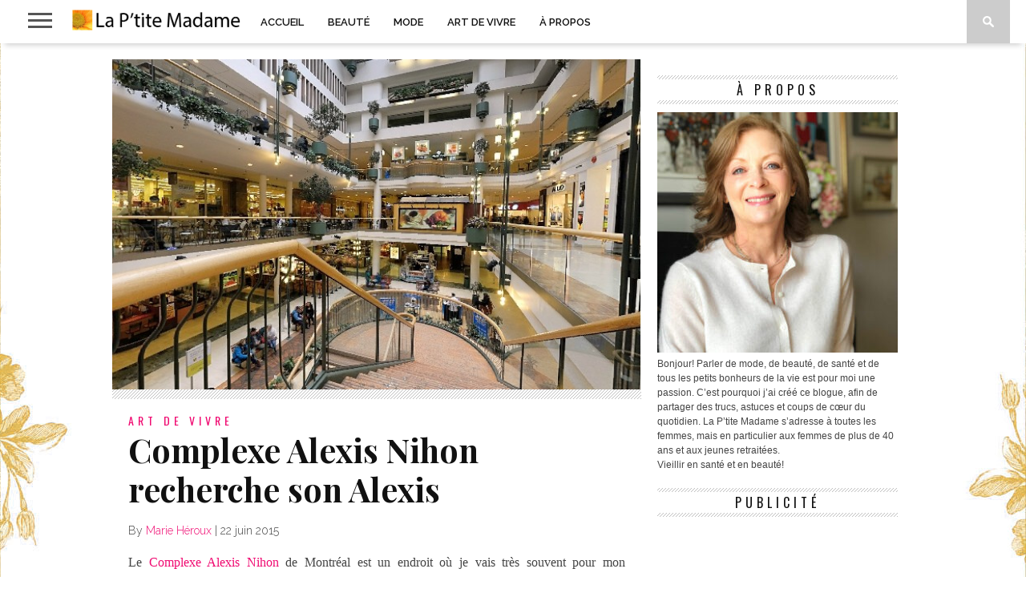

--- FILE ---
content_type: text/html; charset=UTF-8
request_url: https://ptitemadame.ca/2015/06/22/complexe-alexis-nihon-recherche-son-alexis/
body_size: 13174
content:
<!DOCTYPE html>
<html lang="fr-CA">
<head>
<meta charset="UTF-8" >
<meta name="viewport" id="viewport" content="width=device-width, initial-scale=1.0, maximum-scale=1.0, minimum-scale=1.0, user-scalable=no" />

<meta property="og:image" content="https://ptitemadame.ca/wp-content/uploads/2015/06/Place-Alexis-Nihon-400x242.jpg" />


<link rel="shortcut icon" href="https://ptitemadame.ca/wp-content/uploads/2014/08/favicon.png" /><link rel="alternate" type="application/rss+xml" title="RSS 2.0" href="https://ptitemadame.ca/feed/" />
<link rel="alternate" type="text/xml" title="RSS .92" href="https://ptitemadame.ca/feed/rss/" />
<link rel="alternate" type="application/atom+xml" title="Atom 0.3" href="https://ptitemadame.ca/feed/atom/" />
<link rel="pingback" href="https://ptitemadame.ca/xmlrpc.php" />

<script>
  (function(i,s,o,g,r,a,m){i['GoogleAnalyticsObject']=r;i[r]=i[r]||function(){
  (i[r].q=i[r].q||[]).push(arguments)},i[r].l=1*new Date();a=s.createElement(o),
  m=s.getElementsByTagName(o)[0];a.async=1;a.src=g;m.parentNode.insertBefore(a,m)
  })(window,document,'script','//www.google-analytics.com/analytics.js','ga');

  ga('create', 'UA-17404995-1', 'auto');
  ga('send', 'pageview');

</script>
<title>Complexe Alexis Nihon recherche son Alexis &#8211; La P&#039;tite Madame</title>
<meta name='robots' content='max-image-preview:large' />
<link rel='dns-prefetch' href='//netdna.bootstrapcdn.com' />
<link rel='dns-prefetch' href='//fonts.googleapis.com' />
<link rel="alternate" type="application/rss+xml" title="La P&#039;tite Madame &raquo; Flux" href="https://ptitemadame.ca/feed/" />
<link rel="alternate" type="application/rss+xml" title="La P&#039;tite Madame &raquo; Flux des commentaires" href="https://ptitemadame.ca/comments/feed/" />
<link rel="alternate" type="application/rss+xml" title="La P&#039;tite Madame &raquo; Complexe Alexis Nihon recherche son Alexis Flux des commentaires" href="https://ptitemadame.ca/2015/06/22/complexe-alexis-nihon-recherche-son-alexis/feed/" />
<link rel="alternate" title="oEmbed (JSON)" type="application/json+oembed" href="https://ptitemadame.ca/wp-json/oembed/1.0/embed?url=https%3A%2F%2Fptitemadame.ca%2F2015%2F06%2F22%2Fcomplexe-alexis-nihon-recherche-son-alexis%2F" />
<link rel="alternate" title="oEmbed (XML)" type="text/xml+oembed" href="https://ptitemadame.ca/wp-json/oembed/1.0/embed?url=https%3A%2F%2Fptitemadame.ca%2F2015%2F06%2F22%2Fcomplexe-alexis-nihon-recherche-son-alexis%2F&#038;format=xml" />
<style id='wp-img-auto-sizes-contain-inline-css' type='text/css'>
img:is([sizes=auto i],[sizes^="auto," i]){contain-intrinsic-size:3000px 1500px}
/*# sourceURL=wp-img-auto-sizes-contain-inline-css */
</style>
<style id='wp-emoji-styles-inline-css' type='text/css'>

	img.wp-smiley, img.emoji {
		display: inline !important;
		border: none !important;
		box-shadow: none !important;
		height: 1em !important;
		width: 1em !important;
		margin: 0 0.07em !important;
		vertical-align: -0.1em !important;
		background: none !important;
		padding: 0 !important;
	}
/*# sourceURL=wp-emoji-styles-inline-css */
</style>
<style id='wp-block-library-inline-css' type='text/css'>
:root{--wp-block-synced-color:#7a00df;--wp-block-synced-color--rgb:122,0,223;--wp-bound-block-color:var(--wp-block-synced-color);--wp-editor-canvas-background:#ddd;--wp-admin-theme-color:#007cba;--wp-admin-theme-color--rgb:0,124,186;--wp-admin-theme-color-darker-10:#006ba1;--wp-admin-theme-color-darker-10--rgb:0,107,160.5;--wp-admin-theme-color-darker-20:#005a87;--wp-admin-theme-color-darker-20--rgb:0,90,135;--wp-admin-border-width-focus:2px}@media (min-resolution:192dpi){:root{--wp-admin-border-width-focus:1.5px}}.wp-element-button{cursor:pointer}:root .has-very-light-gray-background-color{background-color:#eee}:root .has-very-dark-gray-background-color{background-color:#313131}:root .has-very-light-gray-color{color:#eee}:root .has-very-dark-gray-color{color:#313131}:root .has-vivid-green-cyan-to-vivid-cyan-blue-gradient-background{background:linear-gradient(135deg,#00d084,#0693e3)}:root .has-purple-crush-gradient-background{background:linear-gradient(135deg,#34e2e4,#4721fb 50%,#ab1dfe)}:root .has-hazy-dawn-gradient-background{background:linear-gradient(135deg,#faaca8,#dad0ec)}:root .has-subdued-olive-gradient-background{background:linear-gradient(135deg,#fafae1,#67a671)}:root .has-atomic-cream-gradient-background{background:linear-gradient(135deg,#fdd79a,#004a59)}:root .has-nightshade-gradient-background{background:linear-gradient(135deg,#330968,#31cdcf)}:root .has-midnight-gradient-background{background:linear-gradient(135deg,#020381,#2874fc)}:root{--wp--preset--font-size--normal:16px;--wp--preset--font-size--huge:42px}.has-regular-font-size{font-size:1em}.has-larger-font-size{font-size:2.625em}.has-normal-font-size{font-size:var(--wp--preset--font-size--normal)}.has-huge-font-size{font-size:var(--wp--preset--font-size--huge)}.has-text-align-center{text-align:center}.has-text-align-left{text-align:left}.has-text-align-right{text-align:right}.has-fit-text{white-space:nowrap!important}#end-resizable-editor-section{display:none}.aligncenter{clear:both}.items-justified-left{justify-content:flex-start}.items-justified-center{justify-content:center}.items-justified-right{justify-content:flex-end}.items-justified-space-between{justify-content:space-between}.screen-reader-text{border:0;clip-path:inset(50%);height:1px;margin:-1px;overflow:hidden;padding:0;position:absolute;width:1px;word-wrap:normal!important}.screen-reader-text:focus{background-color:#ddd;clip-path:none;color:#444;display:block;font-size:1em;height:auto;left:5px;line-height:normal;padding:15px 23px 14px;text-decoration:none;top:5px;width:auto;z-index:100000}html :where(.has-border-color){border-style:solid}html :where([style*=border-top-color]){border-top-style:solid}html :where([style*=border-right-color]){border-right-style:solid}html :where([style*=border-bottom-color]){border-bottom-style:solid}html :where([style*=border-left-color]){border-left-style:solid}html :where([style*=border-width]){border-style:solid}html :where([style*=border-top-width]){border-top-style:solid}html :where([style*=border-right-width]){border-right-style:solid}html :where([style*=border-bottom-width]){border-bottom-style:solid}html :where([style*=border-left-width]){border-left-style:solid}html :where(img[class*=wp-image-]){height:auto;max-width:100%}:where(figure){margin:0 0 1em}html :where(.is-position-sticky){--wp-admin--admin-bar--position-offset:var(--wp-admin--admin-bar--height,0px)}@media screen and (max-width:600px){html :where(.is-position-sticky){--wp-admin--admin-bar--position-offset:0px}}

/*# sourceURL=wp-block-library-inline-css */
</style><style id='global-styles-inline-css' type='text/css'>
:root{--wp--preset--aspect-ratio--square: 1;--wp--preset--aspect-ratio--4-3: 4/3;--wp--preset--aspect-ratio--3-4: 3/4;--wp--preset--aspect-ratio--3-2: 3/2;--wp--preset--aspect-ratio--2-3: 2/3;--wp--preset--aspect-ratio--16-9: 16/9;--wp--preset--aspect-ratio--9-16: 9/16;--wp--preset--color--black: #000000;--wp--preset--color--cyan-bluish-gray: #abb8c3;--wp--preset--color--white: #ffffff;--wp--preset--color--pale-pink: #f78da7;--wp--preset--color--vivid-red: #cf2e2e;--wp--preset--color--luminous-vivid-orange: #ff6900;--wp--preset--color--luminous-vivid-amber: #fcb900;--wp--preset--color--light-green-cyan: #7bdcb5;--wp--preset--color--vivid-green-cyan: #00d084;--wp--preset--color--pale-cyan-blue: #8ed1fc;--wp--preset--color--vivid-cyan-blue: #0693e3;--wp--preset--color--vivid-purple: #9b51e0;--wp--preset--gradient--vivid-cyan-blue-to-vivid-purple: linear-gradient(135deg,rgb(6,147,227) 0%,rgb(155,81,224) 100%);--wp--preset--gradient--light-green-cyan-to-vivid-green-cyan: linear-gradient(135deg,rgb(122,220,180) 0%,rgb(0,208,130) 100%);--wp--preset--gradient--luminous-vivid-amber-to-luminous-vivid-orange: linear-gradient(135deg,rgb(252,185,0) 0%,rgb(255,105,0) 100%);--wp--preset--gradient--luminous-vivid-orange-to-vivid-red: linear-gradient(135deg,rgb(255,105,0) 0%,rgb(207,46,46) 100%);--wp--preset--gradient--very-light-gray-to-cyan-bluish-gray: linear-gradient(135deg,rgb(238,238,238) 0%,rgb(169,184,195) 100%);--wp--preset--gradient--cool-to-warm-spectrum: linear-gradient(135deg,rgb(74,234,220) 0%,rgb(151,120,209) 20%,rgb(207,42,186) 40%,rgb(238,44,130) 60%,rgb(251,105,98) 80%,rgb(254,248,76) 100%);--wp--preset--gradient--blush-light-purple: linear-gradient(135deg,rgb(255,206,236) 0%,rgb(152,150,240) 100%);--wp--preset--gradient--blush-bordeaux: linear-gradient(135deg,rgb(254,205,165) 0%,rgb(254,45,45) 50%,rgb(107,0,62) 100%);--wp--preset--gradient--luminous-dusk: linear-gradient(135deg,rgb(255,203,112) 0%,rgb(199,81,192) 50%,rgb(65,88,208) 100%);--wp--preset--gradient--pale-ocean: linear-gradient(135deg,rgb(255,245,203) 0%,rgb(182,227,212) 50%,rgb(51,167,181) 100%);--wp--preset--gradient--electric-grass: linear-gradient(135deg,rgb(202,248,128) 0%,rgb(113,206,126) 100%);--wp--preset--gradient--midnight: linear-gradient(135deg,rgb(2,3,129) 0%,rgb(40,116,252) 100%);--wp--preset--font-size--small: 13px;--wp--preset--font-size--medium: 20px;--wp--preset--font-size--large: 36px;--wp--preset--font-size--x-large: 42px;--wp--preset--spacing--20: 0.44rem;--wp--preset--spacing--30: 0.67rem;--wp--preset--spacing--40: 1rem;--wp--preset--spacing--50: 1.5rem;--wp--preset--spacing--60: 2.25rem;--wp--preset--spacing--70: 3.38rem;--wp--preset--spacing--80: 5.06rem;--wp--preset--shadow--natural: 6px 6px 9px rgba(0, 0, 0, 0.2);--wp--preset--shadow--deep: 12px 12px 50px rgba(0, 0, 0, 0.4);--wp--preset--shadow--sharp: 6px 6px 0px rgba(0, 0, 0, 0.2);--wp--preset--shadow--outlined: 6px 6px 0px -3px rgb(255, 255, 255), 6px 6px rgb(0, 0, 0);--wp--preset--shadow--crisp: 6px 6px 0px rgb(0, 0, 0);}:where(.is-layout-flex){gap: 0.5em;}:where(.is-layout-grid){gap: 0.5em;}body .is-layout-flex{display: flex;}.is-layout-flex{flex-wrap: wrap;align-items: center;}.is-layout-flex > :is(*, div){margin: 0;}body .is-layout-grid{display: grid;}.is-layout-grid > :is(*, div){margin: 0;}:where(.wp-block-columns.is-layout-flex){gap: 2em;}:where(.wp-block-columns.is-layout-grid){gap: 2em;}:where(.wp-block-post-template.is-layout-flex){gap: 1.25em;}:where(.wp-block-post-template.is-layout-grid){gap: 1.25em;}.has-black-color{color: var(--wp--preset--color--black) !important;}.has-cyan-bluish-gray-color{color: var(--wp--preset--color--cyan-bluish-gray) !important;}.has-white-color{color: var(--wp--preset--color--white) !important;}.has-pale-pink-color{color: var(--wp--preset--color--pale-pink) !important;}.has-vivid-red-color{color: var(--wp--preset--color--vivid-red) !important;}.has-luminous-vivid-orange-color{color: var(--wp--preset--color--luminous-vivid-orange) !important;}.has-luminous-vivid-amber-color{color: var(--wp--preset--color--luminous-vivid-amber) !important;}.has-light-green-cyan-color{color: var(--wp--preset--color--light-green-cyan) !important;}.has-vivid-green-cyan-color{color: var(--wp--preset--color--vivid-green-cyan) !important;}.has-pale-cyan-blue-color{color: var(--wp--preset--color--pale-cyan-blue) !important;}.has-vivid-cyan-blue-color{color: var(--wp--preset--color--vivid-cyan-blue) !important;}.has-vivid-purple-color{color: var(--wp--preset--color--vivid-purple) !important;}.has-black-background-color{background-color: var(--wp--preset--color--black) !important;}.has-cyan-bluish-gray-background-color{background-color: var(--wp--preset--color--cyan-bluish-gray) !important;}.has-white-background-color{background-color: var(--wp--preset--color--white) !important;}.has-pale-pink-background-color{background-color: var(--wp--preset--color--pale-pink) !important;}.has-vivid-red-background-color{background-color: var(--wp--preset--color--vivid-red) !important;}.has-luminous-vivid-orange-background-color{background-color: var(--wp--preset--color--luminous-vivid-orange) !important;}.has-luminous-vivid-amber-background-color{background-color: var(--wp--preset--color--luminous-vivid-amber) !important;}.has-light-green-cyan-background-color{background-color: var(--wp--preset--color--light-green-cyan) !important;}.has-vivid-green-cyan-background-color{background-color: var(--wp--preset--color--vivid-green-cyan) !important;}.has-pale-cyan-blue-background-color{background-color: var(--wp--preset--color--pale-cyan-blue) !important;}.has-vivid-cyan-blue-background-color{background-color: var(--wp--preset--color--vivid-cyan-blue) !important;}.has-vivid-purple-background-color{background-color: var(--wp--preset--color--vivid-purple) !important;}.has-black-border-color{border-color: var(--wp--preset--color--black) !important;}.has-cyan-bluish-gray-border-color{border-color: var(--wp--preset--color--cyan-bluish-gray) !important;}.has-white-border-color{border-color: var(--wp--preset--color--white) !important;}.has-pale-pink-border-color{border-color: var(--wp--preset--color--pale-pink) !important;}.has-vivid-red-border-color{border-color: var(--wp--preset--color--vivid-red) !important;}.has-luminous-vivid-orange-border-color{border-color: var(--wp--preset--color--luminous-vivid-orange) !important;}.has-luminous-vivid-amber-border-color{border-color: var(--wp--preset--color--luminous-vivid-amber) !important;}.has-light-green-cyan-border-color{border-color: var(--wp--preset--color--light-green-cyan) !important;}.has-vivid-green-cyan-border-color{border-color: var(--wp--preset--color--vivid-green-cyan) !important;}.has-pale-cyan-blue-border-color{border-color: var(--wp--preset--color--pale-cyan-blue) !important;}.has-vivid-cyan-blue-border-color{border-color: var(--wp--preset--color--vivid-cyan-blue) !important;}.has-vivid-purple-border-color{border-color: var(--wp--preset--color--vivid-purple) !important;}.has-vivid-cyan-blue-to-vivid-purple-gradient-background{background: var(--wp--preset--gradient--vivid-cyan-blue-to-vivid-purple) !important;}.has-light-green-cyan-to-vivid-green-cyan-gradient-background{background: var(--wp--preset--gradient--light-green-cyan-to-vivid-green-cyan) !important;}.has-luminous-vivid-amber-to-luminous-vivid-orange-gradient-background{background: var(--wp--preset--gradient--luminous-vivid-amber-to-luminous-vivid-orange) !important;}.has-luminous-vivid-orange-to-vivid-red-gradient-background{background: var(--wp--preset--gradient--luminous-vivid-orange-to-vivid-red) !important;}.has-very-light-gray-to-cyan-bluish-gray-gradient-background{background: var(--wp--preset--gradient--very-light-gray-to-cyan-bluish-gray) !important;}.has-cool-to-warm-spectrum-gradient-background{background: var(--wp--preset--gradient--cool-to-warm-spectrum) !important;}.has-blush-light-purple-gradient-background{background: var(--wp--preset--gradient--blush-light-purple) !important;}.has-blush-bordeaux-gradient-background{background: var(--wp--preset--gradient--blush-bordeaux) !important;}.has-luminous-dusk-gradient-background{background: var(--wp--preset--gradient--luminous-dusk) !important;}.has-pale-ocean-gradient-background{background: var(--wp--preset--gradient--pale-ocean) !important;}.has-electric-grass-gradient-background{background: var(--wp--preset--gradient--electric-grass) !important;}.has-midnight-gradient-background{background: var(--wp--preset--gradient--midnight) !important;}.has-small-font-size{font-size: var(--wp--preset--font-size--small) !important;}.has-medium-font-size{font-size: var(--wp--preset--font-size--medium) !important;}.has-large-font-size{font-size: var(--wp--preset--font-size--large) !important;}.has-x-large-font-size{font-size: var(--wp--preset--font-size--x-large) !important;}
/*# sourceURL=global-styles-inline-css */
</style>

<style id='classic-theme-styles-inline-css' type='text/css'>
/*! This file is auto-generated */
.wp-block-button__link{color:#fff;background-color:#32373c;border-radius:9999px;box-shadow:none;text-decoration:none;padding:calc(.667em + 2px) calc(1.333em + 2px);font-size:1.125em}.wp-block-file__button{background:#32373c;color:#fff;text-decoration:none}
/*# sourceURL=/wp-includes/css/classic-themes.min.css */
</style>
<link rel='stylesheet' id='mvp-style-css' href='https://ptitemadame.ca/wp-content/themes/braxton/style.css?ver=6.9' type='text/css' media='all' />
<link rel='stylesheet' id='reset-css' href='https://ptitemadame.ca/wp-content/themes/braxton/css/reset.css?ver=6.9' type='text/css' media='all' />
<link rel='stylesheet' id='mvp-fontawesome-css' href='//netdna.bootstrapcdn.com/font-awesome/4.4.0/css/font-awesome.css?ver=6.9' type='text/css' media='all' />
<link rel='stylesheet' id='media-queries-css' href='https://ptitemadame.ca/wp-content/themes/braxton/css/media-queries.css?ver=6.9' type='text/css' media='all' />
<link rel='stylesheet' id='studio-fonts-css' href='//fonts.googleapis.com/css?family=Montserrat%3A400%7CQuicksand%3A300%2C400%7CVidaloka%7CPlayfair+Display%3A400%2C700%2C900%7COpen+Sans+Condensed%3A300%2C700%7COpen+Sans%3A400%2C800%7COswald%3A300%2C400%2C700%7CRaleway%3A200%2C300%2C400%2C500%2C600%2C700%2C800%26subset%3Dlatin%2Clatin-ext&#038;ver=1.0.0' type='text/css' media='all' />
<script type="text/javascript" src="https://ptitemadame.ca/wp-includes/js/jquery/jquery.min.js?ver=3.7.1" id="jquery-core-js"></script>
<script type="text/javascript" src="https://ptitemadame.ca/wp-includes/js/jquery/jquery-migrate.min.js?ver=3.4.1" id="jquery-migrate-js"></script>
<link rel="https://api.w.org/" href="https://ptitemadame.ca/wp-json/" /><link rel="alternate" title="JSON" type="application/json" href="https://ptitemadame.ca/wp-json/wp/v2/posts/50877" /><link rel="EditURI" type="application/rsd+xml" title="RSD" href="https://ptitemadame.ca/xmlrpc.php?rsd" />
<meta name="generator" content="WordPress 6.9" />
<link rel="canonical" href="https://ptitemadame.ca/2015/06/22/complexe-alexis-nihon-recherche-son-alexis/" />
<link rel='shortlink' href='https://ptitemadame.ca/?p=50877' />
<script
    src="https://analytics.spacebar.services/api/script.js"
    data-site-id="b84f7bcbfd2a"
    defer
></script>
<meta property="fediverse:creator" name="fediverse:creator" content="mheroux@ptitemadame.ca" />
<link rel="friends-base-url" href="https://ptitemadame.ca/wp-json/friends/v1" />

<style type='text/css'>

@import url(//fonts.googleapis.com/css?family=Vidaloka:100,200,300,400,500,600,700,800,900|Raleway:100,200,300,400,500,600,700,800,900|Playfair+Display:100,200,300,400,500,600,700,800,900|Oswald:100,200,300,400,500,600,700,800,900&subset=latin,latin-ext,cyrillic,cyrillic-ext,greek-ext,greek,vietnamese);

#nav-wrapper,
#nav-top-wrap {
	background: #ffffff;
	}

.fly-but-wrap span {
	background: #555555;
	}

#main-nav .menu li a:hover,
#main-nav .menu li.current-menu-item a,
#search-button:hover,
.home-widget h3.widget-cat,
span.post-tags-header,
.post-tags a:hover,
.tag-cloud a:hover,
.woocommerce .widget_price_filter .ui-slider .ui-slider-range {
	background: #f00a71;
	}

.woocommerce .widget_price_filter .ui-slider .ui-slider-handle,
.woocommerce span.onsale,
.woocommerce #respond input#submit.alt,
.woocommerce a.button.alt,
.woocommerce button.button.alt,
.woocommerce input.button.alt,
.woocommerce #respond input#submit.alt:hover,
.woocommerce a.button.alt:hover,
.woocommerce button.button.alt:hover,
.woocommerce input.button.alt:hover {
	background-color: #f00a71;
	}

.woocommerce #respond input#submit.alt:hover,
.woocommerce a.button.alt:hover,
.woocommerce button.button.alt:hover,
.woocommerce input.button.alt:hover {
	opacity: 0.8;
	}

#main-nav .menu-item-home a:hover {
	background: #f00a71 !important;
	}

#top-story-left h3,
#top-story-right h3 {
	border-bottom: 3px solid #f00a71;
	}

a, a:visited,
ul.top-stories li:hover h2,
ul.top-stories li:hover h2,
#top-story-middle:hover h2,
#top-story-wrapper:hover #feat2-main-text h2,
#feat1-left-wrapper:hover .feat1-left-text h2,
#feat1-right-wrapper:hover .feat1-right-text h2,
ul.split-columns li:hover h2,
.home-widget ul.wide-widget li:hover h2,
.home-widget ul.home-list li:hover h2,
h3.story-cat,
h3.story-cat a,
.sidebar-widget ul.home-list li:hover h2,
.sidebar-widget ul.wide-widget li:hover h2,
.sidebar-widget ul.split-columns li:hover h2,
#footer-nav .menu li a:hover,
.footer-widget ul.home-list li:hover h2,
.footer-widget ul.wide-widget li:hover h2,
.footer-widget ul.split-columns li:hover h2,
.prev,
.next {
	color: #f00a71;
	}

#wallpaper {
	background: url() no-repeat 50% 0;
	}

.featured-text h2,
.featured-text h2 a,
.feat1-main-text h2,
.feat1-main-text h2 a {
	font-family: 'Vidaloka', serif;
	}

#main-nav .menu li a,
#main-nav .menu li:hover ul li a {
	font-family: 'Raleway', sans-serif;
	}

#top-story-left h2,
#top-story-right h2,
.feat1-left-text h2,
.feat1-right-text h2,
#feat2-main-text h2,
#middle-text h2,
ul.split-columns li h2,
.home-widget .wide-text h2,
.home-widget .home-list-content h2,
h1.story-title,
.sidebar-widget .wide-text h2,
.sidebar-widget ul.split-columns li h2,
.footer-widget .wide-text h2,
.footer-widget ul.split-columns li h2,
#post-404 h1 {
	font-family: 'Playfair Display', serif;
	}

#top-story-left h3,
#top-story-right h3,
#middle-text h3,
h1.home-widget-header,
#woo-content h1.page-title,
h3.home-widget-header,
h1.archive-header,
h3.story-cat,
h3.story-cat a,
#content-area h1,
#content-area h2,
#content-area h3,
#content-area h4,
#content-area h5,
#content-area h6,
h4.post-header,
h3.sidebar-widget-header,
h3.footer-widget-header {
	font-family: 'Oswald', sans-serif;
	}

@media screen and (max-width: 767px) and (min-width: 480px) {

	.sidebar-widget .home-list-content h2 {
		font-family: 'Playfair Display', serif;
		}

	}

#menufication-outer-wrap.menufication-transition-in #menufication-scroll-container {
	overflow-y: auto !important;
	}

</style>
	
<style type="text/css">



</style>

<style type="text/css">
.home-widget-header {
display:none;
}

.widget-author {
display:none;
}

.logo-small-fade {
margin-top: 12px;
}

#post-area p {
 text-align: justify;
}</style>

<style type="text/css" id="custom-background-css">
body.custom-background { background-image: url("https://ptitemadame.ca/wp-content/uploads/2018/12/pinkswirlalpha4.jpg"); background-position: center top; background-size: auto; background-repeat: repeat; background-attachment: scroll; }
</style>
	
<link rel="alternate" title="ActivityPub (JSON)" type="application/activity+json" href="https://ptitemadame.ca/2015/06/22/complexe-alexis-nihon-recherche-son-alexis/" />
		<style type="text/css" id="wp-custom-css">
			.home-widget-header {
display:none;
}

.widget-author {
display:none;
}

.logo-small-fade {
margin-top: 12px;
}

#logo-small {
padding-top: 12px;
}

#post-area p {
 text-align: justify;
}		</style>
		
</head>

<body class="wp-singular post-template-default single single-post postid-50877 single-format-standard custom-background wp-theme-braxton">
<div id="site">
	<div id="fly-wrap">
	<div class="fly-wrap-out">
		<div class="fly-side-wrap">
			<ul class="fly-bottom-soc left relative">
									<li class="fb-soc">
						<a href="https://www.facebook.com/pages/La-Ptite-Madame/108987525822440" target="_blank">
						<i class="fa fa-facebook-square fa-2"></i>
						</a>
					</li>
													<li class="twit-soc">
						<a href="https://twitter.com/mheroux" target="_blank">
						<i class="fa fa-twitter fa-2"></i>
						</a>
					</li>
																	<li class="inst-soc">
						<a href="https://instagram.com/mheroux" target="_blank">
						<i class="fa fa-instagram fa-2"></i>
						</a>
					</li>
																					<li class="link-soc">
						<a href="https://ca.linkedin.com/pub/marie-héroux/7b/8b6/a01/en" target="_blank">
						<i class="fa fa-linkedin fa-2"></i>
						</a>
					</li>
																	<li class="rss-soc">
						<a href="https://ptitemadame.ca/feed/rss/" target="_blank">
						<i class="fa fa-rss fa-2"></i>
						</a>
					</li>
							</ul>
		</div><!--fly-side-wrap-->
		<div class="fly-wrap-in">
			<div id="fly-menu-wrap">
				<nav class="fly-nav-menu left relative">
					<div class="menu-top-container"><ul id="menu-top" class="menu"><li id="menu-item-51747" class="menu-item menu-item-type-post_type menu-item-object-page menu-item-home menu-item-51747"><a href="https://ptitemadame.ca/">Accueil</a></li>
<li id="menu-item-51626" class="menu-item menu-item-type-taxonomy menu-item-object-category menu-item-51626"><a href="https://ptitemadame.ca/category/beaute/">Beauté</a></li>
<li id="menu-item-51628" class="menu-item menu-item-type-taxonomy menu-item-object-category menu-item-51628"><a href="https://ptitemadame.ca/category/mode/">Mode</a></li>
<li id="menu-item-51744" class="menu-item menu-item-type-taxonomy menu-item-object-category current-post-ancestor current-menu-parent current-post-parent menu-item-51744"><a href="https://ptitemadame.ca/category/lifestyle/">Art de vivre</a></li>
<li id="menu-item-51629" class="menu-item menu-item-type-post_type menu-item-object-page menu-item-51629"><a href="https://ptitemadame.ca/a-propos/">À propos</a></li>
</ul></div>				</nav>
			</div><!--fly-menu-wrap-->
		</div><!--fly-wrap-in-->
	</div><!--fly-wrap-out-->
</div><!--fly-wrap-->	<div id="nav-top-wrap" class="left relative">
		<div id="nav-top-mid" class="relative">
			<div id="nav-top-cont" class="left relative">
																</div><!--nav-top-cont-->
		</div><!--nav-top-mid-->
	</div><!--nav-top-wrap-->
	<div id="nav-wrapper">
		<div class="nav-wrap-out">
		<div class="nav-wrap-in">
			<div id="nav-inner">
			<div class="fly-but-wrap left relative">
				<span></span>
				<span></span>
				<span></span>
				<span></span>
			</div><!--fly-but-wrap-->
							<div id="logo-small" itemscope itemtype="http://schema.org/Organization">
											<a itemprop="url" href="https://ptitemadame.ca"><img itemprop="logo" src="//ptitemadame.ca/wp-content/uploads/2015/09/title1.png" alt="La P&#039;tite Madame" /></a>
									</div><!--logo-small-->
						<div id="main-nav">
				<div class="menu-top-container"><ul id="menu-top-1" class="menu"><li class="menu-item menu-item-type-post_type menu-item-object-page menu-item-home menu-item-51747"><a href="https://ptitemadame.ca/">Accueil</a></li>
<li class="menu-item menu-item-type-taxonomy menu-item-object-category menu-item-51626"><a href="https://ptitemadame.ca/category/beaute/">Beauté</a></li>
<li class="menu-item menu-item-type-taxonomy menu-item-object-category menu-item-51628"><a href="https://ptitemadame.ca/category/mode/">Mode</a></li>
<li class="menu-item menu-item-type-taxonomy menu-item-object-category current-post-ancestor current-menu-parent current-post-parent menu-item-51744"><a href="https://ptitemadame.ca/category/lifestyle/">Art de vivre</a></li>
<li class="menu-item menu-item-type-post_type menu-item-object-page menu-item-51629"><a href="https://ptitemadame.ca/a-propos/">À propos</a></li>
</ul></div>			</div><!--main-nav-->
			<div id="search-button">
				<img src="https://ptitemadame.ca/wp-content/themes/braxton/images/search-icon.png" />
			</div><!--search-button-->
			<div id="search-bar">
				<form method="get" id="searchform" action="https://ptitemadame.ca/">
	<input type="text" name="s" id="s" value="Search" onfocus='if (this.value == "Search") { this.value = ""; }' onblur='if (this.value == "") { this.value = "Search"; }' />
	<input type="hidden" id="searchsubmit" value="Search" />
</form>			</div><!--search-bar-->
			</div><!--nav-inner-->
		</div><!--nav-wrap-in-->
		</div><!--nav-wrap-out-->
	</div><!--nav-wrapper-->
		<div id="body-wrapper">
				<div id="main-wrapper">
											<div id="content-wrapper">
						<div id="content-main">
																										<div id="featured-image" itemscope itemtype="http://schema.org/Article">
																													<img itemprop="image" src="https://ptitemadame.ca/wp-content/uploads/2015/06/Place-Alexis-Nihon-641x400.jpg" />
													</div><!--featured-image-->
																					<div id="home-main">
				<div id="post-area" itemscope itemtype="http://schema.org/Article" class="post-50877 post type-post status-publish format-standard has-post-thumbnail hentry category-lifestyle tag-centre-commencial tag-magasinage tag-mode-2 tag-place-alexis-nihon">
					<h3 class="story-cat">Art de vivre</h3>
					<h1 class="story-title" itemprop="name">Complexe Alexis Nihon recherche son Alexis</h1>
					<div id="post-info">
						By&nbsp;<span class="author" itemprop="author"><a href="https://ptitemadame.ca/author/mheroux/" title="Articles par Marie Héroux" rel="author">Marie Héroux</a></span>&nbsp;|&nbsp;<time class="post-date" itemprop="datePublished" datetime="2015-06-22" pubdate>22 juin 2015</time>
					</div><!--post-info-->
										<div id="content-area">
						<p style="text-align: justify">Le <a href="https://www.alexisnihon.com/fr/pages/home" target="_blank">Complexe Alexis Nihon</a> de Montréal est un endroit où je vais très souvent pour mon magasinage car c&rsquo;est tout près de chez moi.  En plus du très beau IGA nouvellement rénové, j&rsquo;y trouve, entre autres, Winners (mon magasin préféré toutes catégories), Reitmans, Dynamite (pour des basiques pas trop chers), Yves Rocher, Sports Experts, un fleuriste sympathique, un immense Canadian Tire et un immense Pharmaprix. Cliquez pour voir la <a href="https://www.alexisnihon.com/fr/stores/stores" target="_blank">liste des boutiques</a>. Il y a également un grand stationnement souterrain (gratuit avec 30$ d&rsquo;achat).</p>
<p style="text-align: justify"><a href="//ptitemadame.ca/wp-content/uploads/2015/06/IGA.jpg"><img fetchpriority="high" decoding="async" class="aligncenter size-medium wp-image-50886" src="//ptitemadame.ca/wp-content/uploads/2015/06/IGA-580x387.jpg" alt="IGA" width="580" height="387" srcset="https://ptitemadame.ca/wp-content/uploads/2015/06/IGA-580x387.jpg 580w, https://ptitemadame.ca/wp-content/uploads/2015/06/IGA.jpg 718w" sizes="(max-width: 580px) 100vw, 580px" /></a></p>
<p style="text-align: justify">Ce centre commercial se trouve au coin de l&rsquo;avenue Atwater et de la rue Ste-Catherine Ouest, directement à la station de métro Atwater (ligne verte). C&rsquo;est juste à côté de l&rsquo;ancien Forum de Montréal, où se trouve présentement des salles de cinéma.</p>
<p style="text-align: justify">J&rsquo;ai découvert ce centre commercial par hasard, quelques semaines après mon déménagement à Montréal.  Je revenais du boulot, en métro et, arrivée à la station Atwater, on annonce une panne&#8230; Je descends, un peu perdue car je ne connais pas encore très bien la ville et je découvre les boutiques et surtout le Winners!</p>
<p style="text-align: justify"><a href="//ptitemadame.ca/wp-content/uploads/2015/06/Winners.jpg"><img decoding="async" class="aligncenter size-medium wp-image-50885" src="//ptitemadame.ca/wp-content/uploads/2015/06/Winners-580x387.jpg" alt="Winners" width="580" height="387" srcset="https://ptitemadame.ca/wp-content/uploads/2015/06/Winners-580x387.jpg 580w, https://ptitemadame.ca/wp-content/uploads/2015/06/Winners.jpg 716w" sizes="(max-width: 580px) 100vw, 580px" /></a></p>
<p style="text-align: justify">Le centre commercial du Complexe Alexis Nihon est à la recherche de son Alexis, le nouveau visage du centre commercial.  Pour ce faire, un concours est organisé et ouvert aux hommes seulement. Vous connaissez des hommes qui aimeraient participer et courir la chance de devenir le porte-parole du centre commercial?  Ils n&rsquo;auront qu&rsquo;à se présenter au Complexe Alexis Nihon les 25 et 26 juin prochain entre 9h et 21h pour un casting sauvage.  Un jury déterminera le gagnant qui se verra offrir un contrat d&rsquo;un an, des séances photos, vidéos, et participation à diverses activités promotionnelles.  Cet événement est ouvert au public.  J&rsquo;irai faire mon tour le 25 juin en matinée. L&rsquo;événement est public alors tout le monde peut y participer et y assister.</p>
<p style="text-align: justify"><a href="//ptitemadame.ca/wp-content/uploads/2015/06/Concours-Alexis-Nihon.jpg"><img decoding="async" class="aligncenter size-medium wp-image-50881" src="//ptitemadame.ca/wp-content/uploads/2015/06/Concours-Alexis-Nihon-451x580.jpg" alt="Concours Alexis Nihon" width="451" height="580" srcset="https://ptitemadame.ca/wp-content/uploads/2015/06/Concours-Alexis-Nihon-451x580.jpg 451w, https://ptitemadame.ca/wp-content/uploads/2015/06/Concours-Alexis-Nihon.jpg 704w" sizes="(max-width: 451px) 100vw, 451px" /></a></p>
<p style="text-align: justify">Centre commercial du Complexe Alexis Nihon<br />
1500, avenue Atwater<br />
Montréal, QC, H3Z 1X5</p>
<p style="text-align: justify">Les photos présentées sont tirées du site internet du <a href="https://www.alexisnihon.com/fr/pages/home" target="_blank">Complexe Alexis Nihon</a></p>
<p><a href="//ptitemadame.ca/wp-content/uploads/2015/06/Place-Alexis-Nihon-2.jpg"><img loading="lazy" decoding="async" class="aligncenter size-medium wp-image-50895" src="//ptitemadame.ca/wp-content/uploads/2015/06/Place-Alexis-Nihon-2-580x434.jpg" alt="Place Alexis Nihon 2" width="580" height="434" srcset="https://ptitemadame.ca/wp-content/uploads/2015/06/Place-Alexis-Nihon-2-580x434.jpg 580w, https://ptitemadame.ca/wp-content/uploads/2015/06/Place-Alexis-Nihon-2.jpg 640w" sizes="auto, (max-width: 580px) 100vw, 580px" /></a></p>
<p>Ceci est un billet commandité mais les opinions exprimées sont les miennes 🙂</p>
																		<div class="post-tags">
							<span class="post-tags-header">Related Items</span><a href="https://ptitemadame.ca/tag/centre-commencial/" rel="tag">Centre commencial</a><a href="https://ptitemadame.ca/tag/magasinage/" rel="tag">magasinage</a><a href="https://ptitemadame.ca/tag/mode-2/" rel="tag">mode</a><a href="https://ptitemadame.ca/tag/place-alexis-nihon/" rel="tag">Place Alexis Nihon</a>						</div><!--post-tags-->
					</div><!--content-area-->
				</div><!--post-area-->
													            <div id="related-posts">
            	<h4 class="post-header"><span class="post-header">You may also like...</span></h4>
			<ul>
            		            			<li>
                		<div class="related-image">
										<a href="https://ptitemadame.ca/2025/05/19/jai-essaye-la-gaine-shapermint/" rel="bookmark" title="J&rsquo;ai essayé la gaine Shapermint"><img width="400" height="242" src="https://ptitemadame.ca/wp-content/uploads/2025/05/banniere-Shapermint_2-400x242.jpg" class="attachment-medium-thumb size-medium-thumb wp-post-image" alt="" decoding="async" loading="lazy" srcset="https://ptitemadame.ca/wp-content/uploads/2025/05/banniere-Shapermint_2-400x242.jpg 400w, https://ptitemadame.ca/wp-content/uploads/2025/05/banniere-Shapermint_2-660x400.jpg 660w, https://ptitemadame.ca/wp-content/uploads/2025/05/banniere-Shapermint_2-270x164.jpg 270w" sizes="auto, (max-width: 400px) 100vw, 400px" /></a>
									</div><!--related-image-->
				<div class="related-text">
					<a href="https://ptitemadame.ca/2025/05/19/jai-essaye-la-gaine-shapermint/" class="main-headline">J&rsquo;ai essayé la gaine Shapermint</a>
				</div><!--related-text-->
            			</li>
            		            			<li>
                		<div class="related-image">
										<a href="https://ptitemadame.ca/2025/05/10/mes-trouvailles-en-friperie-chapitre-1/" rel="bookmark" title="Mes trouvailles en friperie &#8211; Chapitre 1"><img width="400" height="242" src="https://ptitemadame.ca/wp-content/uploads/2025/05/Banniere-trouvailles-friperie_ch1-400x242.jpg" class="attachment-medium-thumb size-medium-thumb wp-post-image" alt="" decoding="async" loading="lazy" srcset="https://ptitemadame.ca/wp-content/uploads/2025/05/Banniere-trouvailles-friperie_ch1-400x242.jpg 400w, https://ptitemadame.ca/wp-content/uploads/2025/05/Banniere-trouvailles-friperie_ch1-300x182.jpg 300w, https://ptitemadame.ca/wp-content/uploads/2025/05/Banniere-trouvailles-friperie_ch1-1024x621.jpg 1024w, https://ptitemadame.ca/wp-content/uploads/2025/05/Banniere-trouvailles-friperie_ch1-768x465.jpg 768w, https://ptitemadame.ca/wp-content/uploads/2025/05/Banniere-trouvailles-friperie_ch1-660x400.jpg 660w, https://ptitemadame.ca/wp-content/uploads/2025/05/Banniere-trouvailles-friperie_ch1-270x164.jpg 270w, https://ptitemadame.ca/wp-content/uploads/2025/05/Banniere-trouvailles-friperie_ch1.jpg 1320w" sizes="auto, (max-width: 400px) 100vw, 400px" /></a>
									</div><!--related-image-->
				<div class="related-text">
					<a href="https://ptitemadame.ca/2025/05/10/mes-trouvailles-en-friperie-chapitre-1/" class="main-headline">Mes trouvailles en friperie &#8211; Chapitre 1</a>
				</div><!--related-text-->
            			</li>
            		            			<li>
                		<div class="related-image">
										<a href="https://ptitemadame.ca/2024/05/16/look-du-jour-le-veston-un-style-de-printemps/" rel="bookmark" title="Look du jour &#8211; Le veston, un style de printemps."><img width="400" height="242" src="https://ptitemadame.ca/wp-content/uploads/2024/05/PE-2024-veston_banniere_1-400x242.jpg" class="attachment-medium-thumb size-medium-thumb wp-post-image" alt="" decoding="async" loading="lazy" srcset="https://ptitemadame.ca/wp-content/uploads/2024/05/PE-2024-veston_banniere_1-400x242.jpg 400w, https://ptitemadame.ca/wp-content/uploads/2024/05/PE-2024-veston_banniere_1-660x400.jpg 660w, https://ptitemadame.ca/wp-content/uploads/2024/05/PE-2024-veston_banniere_1-270x164.jpg 270w" sizes="auto, (max-width: 400px) 100vw, 400px" /></a>
									</div><!--related-image-->
				<div class="related-text">
					<a href="https://ptitemadame.ca/2024/05/16/look-du-jour-le-veston-un-style-de-printemps/" class="main-headline">Look du jour &#8211; Le veston, un style de printemps.</a>
				</div><!--related-text-->
            			</li>
            		</ul></div>				
<div id="disqus_thread"></div>
			</div><!--home-main-->
				</div><!--content-main-->
		<div id="sidebar-wrapper">
	<div id="text-12" class="sidebar-widget widget_text"><span class="sidebar-widget-header"><h3 class="sidebar-widget-header">À propos</h3></span>			<div class="textwidget"><p><img decoding="async" src="https://ptitemadame.ca/wp-content/uploads/2021/07/217400350_948399366004827_393626345326796476_n2-300x300.jpg" /></p>
<p>Bonjour! Parler de mode, de beauté, de santé et de tous les petits bonheurs de la vie est pour moi une passion. C&rsquo;est pourquoi j&rsquo;ai créé ce blogue, afin de partager des trucs, astuces et coups de cœur du quotidien. La P’tite Madame s’adresse à toutes les femmes, mais en particulier aux femmes de plus de 40 ans et aux jeunes retraitées.<br />
Vieillir en santé et en beauté!</p>
</div>
		</div><div id="text-13" class="sidebar-widget widget_text"><span class="sidebar-widget-header"><h3 class="sidebar-widget-header">Publicité</h3></span>			<div class="textwidget"><p><script async src="//pagead2.googlesyndication.com/pagead/js/adsbygoogle.js"></script><br />
<!-- PtiteMadame --><br />
<ins class="adsbygoogle"
     style="display:inline-block;width:300px;height:250px"
     data-ad-client="ca-pub-1585657704205973"
     data-ad-slot="4071410845"></ins><br />
<script>
(adsbygoogle = window.adsbygoogle || []).push({});
</script></p>
</div>
		</div> 		</div><!--sidebar-wrapper-->					</div><!--content-wrapper-->
</div><!--main-wrapper-->
		<div id="footer-wrapper">
			<div id="footer-top">
				<div id="footer-nav">
					<div class="menu"><ul>
<li class="page_item page-item-47025"><a href="https://ptitemadame.ca/a-propos/">À propos</a></li>
<li class="page_item page-item-47032"><a href="https://ptitemadame.ca/">Accueil</a></li>
<li class="page_item page-item-72832"><a href="https://ptitemadame.ca/friends/">Friends</a></li>
</ul></div>
				</div><!--footer-nav-->
								<div id="footer-widget-wrapper">
															<div class="footer-widget">
						<h3 class="footer-widget-header">Latest News</h3>
						<ul class="home-list">
														<li>
								<a href="https://ptitemadame.ca/2025/12/03/mes-cheveux-meritent-le-meilleur/" rel="bookmark">
								<div class="home-list-content">
									<h2>Mes cheveux méritent le meilleur</h2>
								</div><!--home-list-content-->
								</a>
							</li>
														<li>
								<a href="https://ptitemadame.ca/2025/11/03/aimez-vous-voyager/" rel="bookmark">
								<div class="home-list-content">
									<h2>Aimez-vous voyager?</h2>
								</div><!--home-list-content-->
								</a>
							</li>
														<li>
								<a href="https://ptitemadame.ca/2025/10/28/nettoyer-quebecois-et-bio-cest-possible-avec-biovert/" rel="bookmark">
								<div class="home-list-content">
									<h2>Nettoyer québécois et bio c&rsquo;est possible avec Biovert</h2>
								</div><!--home-list-content-->
								</a>
							</li>
														<li>
								<a href="https://ptitemadame.ca/2025/09/08/une-autre-belle-escapade-dans-la-region-de-victoriaville/" rel="bookmark">
								<div class="home-list-content">
									<h2>Une autre belle escapade dans la région de Victoriaville</h2>
								</div><!--home-list-content-->
								</a>
							</li>
														<li>
								<a href="https://ptitemadame.ca/2025/08/12/decouvertes-beaute-de-lete-2025/" rel="bookmark">
								<div class="home-list-content">
									<h2>Découvertes beauté de l&rsquo;été 2025</h2>
								</div><!--home-list-content-->
								</a>
							</li>
														<li>
								<a href="https://ptitemadame.ca/2025/07/21/recette-lasagne-aux-lentilles-one-pot-de-bon-pour-toi/" rel="bookmark">
								<div class="home-list-content">
									<h2>Recette &#8211; Lasagne aux lentilles (one-pot) de Bon pour toi</h2>
								</div><!--home-list-content-->
								</a>
							</li>
													</ul>
					</div><!--footer-widget-->
					<div class="footer-widget">
						<h3 class="footer-widget-header">Tags</h3>
						<div class="tag-cloud">
						<a href="https://ptitemadame.ca/tag/vieillir-en-beaute/" class="tag-cloud-link tag-link-954 tag-link-position-1" style="font-size: 12px;">vieillir en beauté</a>
<a href="https://ptitemadame.ca/tag/du-bon-manger/" class="tag-cloud-link tag-link-1034 tag-link-position-2" style="font-size: 12px;">du bon manger</a>
<a href="https://ptitemadame.ca/tag/alimentation/" class="tag-cloud-link tag-link-1072 tag-link-position-3" style="font-size: 12px;">alimentation</a>
<a href="https://ptitemadame.ca/tag/foodie/" class="tag-cloud-link tag-link-949 tag-link-position-4" style="font-size: 12px;">foodie</a>
<a href="https://ptitemadame.ca/tag/art-de-vivre/" class="tag-cloud-link tag-link-643 tag-link-position-5" style="font-size: 12px;">art de vivre</a>
<a href="https://ptitemadame.ca/tag/vieillir-en-sante/" class="tag-cloud-link tag-link-1138 tag-link-position-6" style="font-size: 12px;">vieillir en santé</a>
<a href="https://ptitemadame.ca/tag/saine-alimentation/" class="tag-cloud-link tag-link-1136 tag-link-position-7" style="font-size: 12px;">Saine alimentation</a>
<a href="https://ptitemadame.ca/tag/soins-du-visage/" class="tag-cloud-link tag-link-876 tag-link-position-8" style="font-size: 12px;">soins du visage</a>
<a href="https://ptitemadame.ca/tag/tendance/" class="tag-cloud-link tag-link-889 tag-link-position-9" style="font-size: 12px;">tendance</a>
<a href="https://ptitemadame.ca/tag/mode-2/" class="tag-cloud-link tag-link-787 tag-link-position-10" style="font-size: 12px;">mode</a>
<a href="https://ptitemadame.ca/tag/maquillage/" class="tag-cloud-link tag-link-773 tag-link-position-11" style="font-size: 12px;">maquillage</a>
<a href="https://ptitemadame.ca/tag/touriste-dans-ma-ville/" class="tag-cloud-link tag-link-592 tag-link-position-12" style="font-size: 12px;">Touriste dans ma ville</a>
<a href="https://ptitemadame.ca/tag/soins-anti-age/" class="tag-cloud-link tag-link-1224 tag-link-position-13" style="font-size: 12px;">soins anti âge</a>
<a href="https://ptitemadame.ca/tag/mode/" class="tag-cloud-link tag-link-406 tag-link-position-14" style="font-size: 12px;">Mode</a>
<a href="https://ptitemadame.ca/tag/mode-50-plus/" class="tag-cloud-link tag-link-1388 tag-link-position-15" style="font-size: 12px;">mode 50 plus</a>
<a href="https://ptitemadame.ca/tag/mode-tendance/" class="tag-cloud-link tag-link-792 tag-link-position-16" style="font-size: 12px;">mode tendance</a>
<a href="https://ptitemadame.ca/tag/sortie/" class="tag-cloud-link tag-link-1085 tag-link-position-17" style="font-size: 12px;">sortie</a>
<a href="https://ptitemadame.ca/tag/mode-50-ans-et-plus/" class="tag-cloud-link tag-link-1353 tag-link-position-18" style="font-size: 12px;">mode 50 ans et plus</a>
<a href="https://ptitemadame.ca/tag/tourisme/" class="tag-cloud-link tag-link-1197 tag-link-position-19" style="font-size: 12px;">Tourisme</a>
<a href="https://ptitemadame.ca/tag/restaurant/" class="tag-cloud-link tag-link-500 tag-link-position-20" style="font-size: 12px;">Restaurant</a>
<a href="https://ptitemadame.ca/tag/jaime-montreal/" class="tag-cloud-link tag-link-1124 tag-link-position-21" style="font-size: 12px;">J&#039;aime Montréal</a>
<a href="https://ptitemadame.ca/tag/mode-urbaine/" class="tag-cloud-link tag-link-793 tag-link-position-22" style="font-size: 12px;">mode urbaine</a>
<a href="https://ptitemadame.ca/tag/vichy/" class="tag-cloud-link tag-link-602 tag-link-position-23" style="font-size: 12px;">VICHY</a>
<a href="https://ptitemadame.ca/tag/cuisiner/" class="tag-cloud-link tag-link-1121 tag-link-position-24" style="font-size: 12px;">cuisiner</a>
<a href="https://ptitemadame.ca/tag/soins-du-corps/" class="tag-cloud-link tag-link-875 tag-link-position-25" style="font-size: 12px;">soins du corps</a>
<a href="https://ptitemadame.ca/tag/look-du-jour/" class="tag-cloud-link tag-link-1235 tag-link-position-26" style="font-size: 12px;">Look du jour</a>
<a href="https://ptitemadame.ca/tag/fashion-over-50/" class="tag-cloud-link tag-link-1548 tag-link-position-27" style="font-size: 12px;">fashion over 50</a>
<a href="https://ptitemadame.ca/tag/recettes/" class="tag-cloud-link tag-link-1076 tag-link-position-28" style="font-size: 12px;">recettes</a>
<a href="https://ptitemadame.ca/tag/soin-anti-age/" class="tag-cloud-link tag-link-864 tag-link-position-29" style="font-size: 12px;">soin anti-âge</a>
<a href="https://ptitemadame.ca/tag/beaute/" class="tag-cloud-link tag-link-64 tag-link-position-30" style="font-size: 12px;">Beauté</a>						</div>
					</div><!--footer-widget-->
					 									</div><!--footer-widget-wrapper-->
			</div><!--footer-top-->
		</div><!--footer-wrapper-->
	</div><!--body-wrapper-->
</div><!--site-->

<script type="speculationrules">
{"prefetch":[{"source":"document","where":{"and":[{"href_matches":"/*"},{"not":{"href_matches":["/wp-*.php","/wp-admin/*","/wp-content/uploads/*","/wp-content/*","/wp-content/plugins/*","/wp-content/themes/braxton/*","/*\\?(.+)"]}},{"not":{"selector_matches":"a[rel~=\"nofollow\"]"}},{"not":{"selector_matches":".no-prefetch, .no-prefetch a"}}]},"eagerness":"conservative"}]}
</script>
		<!-- Integrate Umami -->
		<script async defer
				src="https://cloud.umami.is/script.js"
				data-website-id="e95e94ed-2cd2-4178-bf32-461b3eff6721"
				data-do-not-track=true >
		</script>
		<!-- /Integrate Umami -->
		
<script type="text/javascript">
jQuery(document).ready(function($) {

	// Main Menu Dropdown Toggle
	$('.menu-item-has-children a').click(function(event){
	  event.stopPropagation();
	  location.href = this.href;
  	});

	$('.menu-item-has-children').click(function(){
    	  $(this).addClass('toggled');
    	  if($('.menu-item-has-children').hasClass('toggled'))
    	  {
    	  $(this).children('ul').toggle();
	  $('.fly-nav-menu').getNiceScroll().resize();
	  }
	  $(this).toggleClass('tog-minus');
    	  return false;
  	});

	// Main Menu Scroll
	$(window).load(function(){
	  $('.fly-nav-menu').niceScroll({cursorcolor:"#888",cursorwidth: 7,cursorborder: 0,zindex:999999});
	});

});
</script>


<script type="text/javascript" src="https://ptitemadame.ca/wp-includes/js/comment-reply.min.js?ver=6.9" id="comment-reply-js" async="async" data-wp-strategy="async" fetchpriority="low"></script>
<script type="text/javascript" id="disqus_count-js-extra">
/* <![CDATA[ */
var countVars = {"disqusShortname":"leblogdelaptitemadame"};
//# sourceURL=disqus_count-js-extra
/* ]]> */
</script>
<script type="text/javascript" src="https://ptitemadame.ca/wp-content/plugins/disqus-comment-system/public/js/comment_count.js?ver=3.1.4" id="disqus_count-js"></script>
<script type="text/javascript" id="disqus_embed-js-extra">
/* <![CDATA[ */
var embedVars = {"disqusConfig":{"integration":"wordpress 3.1.4 6.9"},"disqusIdentifier":"50877 http://ptitemadame.ca/?p=50877","disqusShortname":"leblogdelaptitemadame","disqusTitle":"Complexe Alexis Nihon recherche son Alexis","disqusUrl":"https://ptitemadame.ca/2015/06/22/complexe-alexis-nihon-recherche-son-alexis/","postId":"50877"};
//# sourceURL=disqus_embed-js-extra
/* ]]> */
</script>
<script type="text/javascript" src="https://ptitemadame.ca/wp-content/plugins/disqus-comment-system/public/js/comment_embed.js?ver=3.1.4" id="disqus_embed-js"></script>
<script type="text/javascript" src="https://ptitemadame.ca/wp-content/themes/braxton/js/jquery.iosslider.js?ver=6.9" id="iosslider-js"></script>
<script type="text/javascript" src="https://ptitemadame.ca/wp-content/themes/braxton/js/scripts.js?ver=6.9" id="braxton-js"></script>
<script type="text/javascript" src="https://ptitemadame.ca/wp-content/themes/braxton/js/respond.min.js?ver=6.9" id="respond-js"></script>
<script type="text/javascript" src="https://ptitemadame.ca/wp-content/themes/braxton/js/retina.js?ver=6.9" id="retina-js"></script>
<script id="wp-emoji-settings" type="application/json">
{"baseUrl":"https://s.w.org/images/core/emoji/17.0.2/72x72/","ext":".png","svgUrl":"https://s.w.org/images/core/emoji/17.0.2/svg/","svgExt":".svg","source":{"concatemoji":"https://ptitemadame.ca/wp-includes/js/wp-emoji-release.min.js?ver=6.9"}}
</script>
<script type="module">
/* <![CDATA[ */
/*! This file is auto-generated */
const a=JSON.parse(document.getElementById("wp-emoji-settings").textContent),o=(window._wpemojiSettings=a,"wpEmojiSettingsSupports"),s=["flag","emoji"];function i(e){try{var t={supportTests:e,timestamp:(new Date).valueOf()};sessionStorage.setItem(o,JSON.stringify(t))}catch(e){}}function c(e,t,n){e.clearRect(0,0,e.canvas.width,e.canvas.height),e.fillText(t,0,0);t=new Uint32Array(e.getImageData(0,0,e.canvas.width,e.canvas.height).data);e.clearRect(0,0,e.canvas.width,e.canvas.height),e.fillText(n,0,0);const a=new Uint32Array(e.getImageData(0,0,e.canvas.width,e.canvas.height).data);return t.every((e,t)=>e===a[t])}function p(e,t){e.clearRect(0,0,e.canvas.width,e.canvas.height),e.fillText(t,0,0);var n=e.getImageData(16,16,1,1);for(let e=0;e<n.data.length;e++)if(0!==n.data[e])return!1;return!0}function u(e,t,n,a){switch(t){case"flag":return n(e,"\ud83c\udff3\ufe0f\u200d\u26a7\ufe0f","\ud83c\udff3\ufe0f\u200b\u26a7\ufe0f")?!1:!n(e,"\ud83c\udde8\ud83c\uddf6","\ud83c\udde8\u200b\ud83c\uddf6")&&!n(e,"\ud83c\udff4\udb40\udc67\udb40\udc62\udb40\udc65\udb40\udc6e\udb40\udc67\udb40\udc7f","\ud83c\udff4\u200b\udb40\udc67\u200b\udb40\udc62\u200b\udb40\udc65\u200b\udb40\udc6e\u200b\udb40\udc67\u200b\udb40\udc7f");case"emoji":return!a(e,"\ud83e\u1fac8")}return!1}function f(e,t,n,a){let r;const o=(r="undefined"!=typeof WorkerGlobalScope&&self instanceof WorkerGlobalScope?new OffscreenCanvas(300,150):document.createElement("canvas")).getContext("2d",{willReadFrequently:!0}),s=(o.textBaseline="top",o.font="600 32px Arial",{});return e.forEach(e=>{s[e]=t(o,e,n,a)}),s}function r(e){var t=document.createElement("script");t.src=e,t.defer=!0,document.head.appendChild(t)}a.supports={everything:!0,everythingExceptFlag:!0},new Promise(t=>{let n=function(){try{var e=JSON.parse(sessionStorage.getItem(o));if("object"==typeof e&&"number"==typeof e.timestamp&&(new Date).valueOf()<e.timestamp+604800&&"object"==typeof e.supportTests)return e.supportTests}catch(e){}return null}();if(!n){if("undefined"!=typeof Worker&&"undefined"!=typeof OffscreenCanvas&&"undefined"!=typeof URL&&URL.createObjectURL&&"undefined"!=typeof Blob)try{var e="postMessage("+f.toString()+"("+[JSON.stringify(s),u.toString(),c.toString(),p.toString()].join(",")+"));",a=new Blob([e],{type:"text/javascript"});const r=new Worker(URL.createObjectURL(a),{name:"wpTestEmojiSupports"});return void(r.onmessage=e=>{i(n=e.data),r.terminate(),t(n)})}catch(e){}i(n=f(s,u,c,p))}t(n)}).then(e=>{for(const n in e)a.supports[n]=e[n],a.supports.everything=a.supports.everything&&a.supports[n],"flag"!==n&&(a.supports.everythingExceptFlag=a.supports.everythingExceptFlag&&a.supports[n]);var t;a.supports.everythingExceptFlag=a.supports.everythingExceptFlag&&!a.supports.flag,a.supports.everything||((t=a.source||{}).concatemoji?r(t.concatemoji):t.wpemoji&&t.twemoji&&(r(t.twemoji),r(t.wpemoji)))});
//# sourceURL=https://ptitemadame.ca/wp-includes/js/wp-emoji-loader.min.js
/* ]]> */
</script>

<script defer src="https://static.cloudflareinsights.com/beacon.min.js/vcd15cbe7772f49c399c6a5babf22c1241717689176015" integrity="sha512-ZpsOmlRQV6y907TI0dKBHq9Md29nnaEIPlkf84rnaERnq6zvWvPUqr2ft8M1aS28oN72PdrCzSjY4U6VaAw1EQ==" data-cf-beacon='{"version":"2024.11.0","token":"e468b47892d74a21bf444494265ebc6c","r":1,"server_timing":{"name":{"cfCacheStatus":true,"cfEdge":true,"cfExtPri":true,"cfL4":true,"cfOrigin":true,"cfSpeedBrain":true},"location_startswith":null}}' crossorigin="anonymous"></script>
</body>
</html>

--- FILE ---
content_type: text/html; charset=utf-8
request_url: https://www.google.com/recaptcha/api2/aframe
body_size: 267
content:
<!DOCTYPE HTML><html><head><meta http-equiv="content-type" content="text/html; charset=UTF-8"></head><body><script nonce="QxhvJbTFEnMGa0DJrvfClw">/** Anti-fraud and anti-abuse applications only. See google.com/recaptcha */ try{var clients={'sodar':'https://pagead2.googlesyndication.com/pagead/sodar?'};window.addEventListener("message",function(a){try{if(a.source===window.parent){var b=JSON.parse(a.data);var c=clients[b['id']];if(c){var d=document.createElement('img');d.src=c+b['params']+'&rc='+(localStorage.getItem("rc::a")?sessionStorage.getItem("rc::b"):"");window.document.body.appendChild(d);sessionStorage.setItem("rc::e",parseInt(sessionStorage.getItem("rc::e")||0)+1);localStorage.setItem("rc::h",'1769203678561');}}}catch(b){}});window.parent.postMessage("_grecaptcha_ready", "*");}catch(b){}</script></body></html>

--- FILE ---
content_type: text/css
request_url: https://ptitemadame.ca/wp-content/themes/braxton/style.css?ver=6.9
body_size: 10203
content:
/*
Theme Name: Braxton
Description: Braxton is the premier magazine theme that combines both form and function into one comprehensive Wordpress theme. This sleek, modern theme is retina-ready, fully-responsive and comes with four different ad units, including a custom wallpaper ad. Braxton is also translation-ready, fully-responsive, comes with over 600 Google fonts, a Featured Slider on each category page, infinite scrolling, lazy load, a "sticky" menu bar and sidebar, video/audio posts, post/page slideshows, super quick demo install and so much more!
Author: MVP Themes
Author URI: http://themeforest.net/user/mvpthemes
Theme URI: http://themeforest.net/user/mvpthemes
Version: 3.04.0
License: GNU General Public License v3 or later
License URI: http://www.gnu.org/licenses/gpl-3.0.html
*/

html {
	overflow-x: hidden;
 	}

body {
	color: #444;
	font: normal 100% helvetica, arial, sans-serif;
	line-height: 100%;
	margin: 0px auto;
	padding: 0px;
	}

h1, h2, h3, h4, h5, h6, h1 a, h2 a, h3 a, h4 a, h5 a, h6 a {
	-webkit-backface-visibility: hidden;
	color: #111;
	}

img {
	max-width: 100%;
	height: auto;
	}

iframe,
embed,
object,
video {
	max-width: 100%;
	}

.left, .alignleft {
	float: left;
	}

.relative {
	position: relative;
	}

/************************************************
	Hyperlinks
************************************************/

a, a:visited {
	text-decoration: none;
	}

a:hover {
	text-decoration: underline;
	}

a:active,
a:focus {
	outline: none;
	}

/************************************************
	Layout
************************************************/

#site {
	float: left;
	overflow: hidden;
	position: relative;
	width: 100%;
	}

.right, .alignright {
	float: right;
	}

.left, .alignleft {
	float: left;
	}

.aligncenter {
	display: block;
	margin: 0 auto;
	}

.section-div {
	border-bottom: 1px dotted #ccc;
	float: left;
	margin: 20px 0;
	width: 100%;
	}

.lazy {
	display: none;
	}

/************************************************
	Featured Section
************************************************/

#featured-wrapper {
	background: #000;
	overflow: hidden;
	position: relative;
	width: 100%;
	}

ul.featured-items {
	display: block;
	float: left;
	width: 100%;
	height: 400px;
	}

ul.featured-items li {
	display: inline;
	float: left;
	overflow: hidden;
	position: relative;
	max-height: 400px !important;
	}

ul.featured-items li img {
	float: left;
	opacity: 0.85;
		-moz-transition: opacity .4s linear;
		-ms-transition: opacity .4s linear;
		-0-transition: opacity .4s linear;
		-webkit-transition: opacity .4s linear;
	transition: opacity .4s linear;
	max-width: 660px;
	width: 660px;
	}

ul.featured-items li:hover img {
	opacity: 0.6;
	}

li.slide .video-button {
	top: 20px;
	left: 20px;
	width: 80px !important;
	height: 80px !important;
	}

li.slide .video-button img {
	max-width: 100%;
	width: 100%;
	}

li.slide:hover .video-button {
	opacity: 0.7;
	}

.featured-text {
	float: left;
	padding: 0 9.487666034155598% 30px;
	position: absolute;
		bottom: 0;
		left: 0;
	text-align: center;
	width: 81.0246679316888%;
	}

.featured-text h3,
.featured-text h3 a,
.feat1-main-text h3,
.feat1-main-text h3 a {
	color: #fff;
	display: inline-block;
	font: 300 22px/22px 'Open Sans Condensed', sans-serif;
	margin-bottom: 10px;
		-moz-text-shadow: 2px 2px 10px #000;
		-ms-text-shadow: 2px 2px 10px #000;
		-o-text-shadow: 2px 2px 10px #000;
		-webkit-text-shadow: 2px 2px 10px #000;
	text-shadow: 2px 2px 10px #000;
	text-transform: uppercase;
	}

.featured-text h2,
.featured-text h2 a,
.feat1-main-text h2,
.feat1-main-text h2 a {
	color: #fff;
	float: left;
	font-weight: 400;
	line-height: 86%;
	margin-bottom: 10px;
		-moz-text-shadow: 2px 2px 10px #000;
		-ms-text-shadow: 2px 2px 10px #000;
		-o-text-shadow: 2px 2px 10px #000;
		-webkit-text-shadow: 2px 2px 10px #000;
	text-shadow: 1px 1px 5px rgba(0,0,0,.4);
	text-transform: uppercase;
	width: 100%;
	}

.featured-text h2,
.featured-text h2 a {
	font-size: 58px;
	}

.featured-text h2 a:hover,
.featured-text h3 a:hover {
	text-decoration: none;
	}

.featured-excerpt {
	float: left;
	max-height: 0;
	overflow: hidden;
		-moz-transition: max-height .4s linear;
		-ms-transition: max-height .4s linear;
		-o-transition: max-height .4s linear;
		-webkit-transition: max-height .4s linear;
	transition: max-height .4s linear;
	width: 100%;
	}

ul.featured-items li:hover .featured-excerpt {
	max-height: 200px;
	}

.featured-excerpt p {
	color: #fff;
	float: left;
	font: 500 16px/26px 'Raleway', sans-serif;
		-moz-text-shadow: 1px 1px 2px #000;
		-ms-text-shadow: 1px 1px 2px #000;
		-o-text-shadow: 1px 1px 2px #000;
		-webkit-text-shadow: 1px 1px 2px #000;
	text-shadow: 1px 1px 2px #000;
	text-transform: uppercase;
	}

.prev,
.next {
	background: #fff;
		-moz-box-shadow: 0 0 15px -5px #000;
		-ms-box-shadow: 0 0 15px -5px #000;
		-o-box-shadow: 0 0 15px -5px #000;
		-webkit-box-shadow: 0 0 15px -5px #000;
	box-shadow: 0 0 15px -5px #000;
	font: 300 40px/40px 'Quicksand', sans-serif;
	margin-top: -35px;
	opacity: 0;
	position: absolute;
		top: 50%;
	padding: 15px 23px;
		-moz-transition: all 0.2s linear;
		-ms-transition: all 0.2s linear;
		-o-transition: all 0.2s linear;
		-webkit-transition: all 0.2s linear;
	transition: all 0.2s linear;
	}

#featured-wrapper:hover .prev,
#featured-wrapper:hover .next {
	opacity: 0.9;
	}

.featured-shade {
	margin: 0 auto;
	position: relative;
	width: 0;
	height: 400px;	
	}

.left-shade,
.right-shade {
	opacity: 0.8;
	position: absolute;
		top: 0;
	width: 660px;
	height: 400px;
	}

.left-shade {
	background: url(images/fade-left.png) repeat-y left;
	left: -985px;
	}

.right-shade {
	background: url(images/fade-right.png) repeat-y right;
	left: 329px;
	}

.prev {
	left: -100px;
	}

.next {
	right: -100px;
	}

#featured-wrapper:hover .prev {
	left: 0;
	}

#featured-wrapper:hover .next {
	right: 0;
	}

/************************************************
	iosslider
************************************************/

.iosSlider {
	position: relative;
		top: 0;
		left: 0;
	overflow: hidden;
	width: 100%;
	height: 100%;
}

.iosSlider .slider {
	width: 100%;
	height: 100%;
}

.iosSlider .slider .slide {
	float: left;
	width: 660px;
	height: 100%;
}

/************************************************
	Fly-Out Navigation
************************************************/

#fly-wrap {
	background: #444;
	overflow: hidden;
	position: fixed;
		top: 0;
		bottom: 0;
		left: 0;
	-webkit-transform: translate3d(-370px,0,0);
	   -moz-transform: translate3d(-370px,0,0);
	    -ms-transform: translate3d(-370px,0,0);
	     -o-transform: translate3d(-370px,0,0);
		transform: translate3d(-370px,0,0);
	width: 370px;
	height: 100%;
	z-index: 10;
	}

.fly-wrap-out {
	float: right;
	margin-left: -40px;
	position: relative;
	width: 100%;
	height: 100%;
	}

.fly-wrap-in {
	margin-left: 40px;
	position: relative;
	height: 100%;
	}

.fly-side-wrap {
	background: #555;
	position: absolute;
		left: 0;
		top: 0;
		bottom: 0;
	width: 40px;
	height: 100%;
	}

#fly-wrap,
#nav-wrapper,
#featured-wrapper,
#body-wrapper,
#wallpaper,
#nav-top-wrap {
	-webkit-transition: -webkit-transform 0.3s ease;
	   -moz-transition: -moz-transform 0.3s ease;
	    -ms-transition: -ms-transform 0.3s ease;
	     -o-transition: -o-transform 0.3s ease;
		transition: transform 0.3s ease;
	}

.fly-but-wrap {
	cursor: pointer;
	width: 60px;
	height: 50px;
	}

.fly-but-wrap span {
	display: block;
	position: absolute;
		left: 15px;
	-webkit-transform: rotate(0deg);
	   -moz-transform: rotate(0deg);
	    -ms-transform: rotate(0deg);
	     -o-transform: rotate(0deg);
		transform: rotate(0deg);
	-webkit-transition: .25s ease-in-out;
	   -moz-transition: .25s ease-in-out;
	    -ms-transition: .25s ease-in-out;
	     -o-transition: .25s ease-in-out;
		transition: .25s ease-in-out;
	width: 30px;
	height: 3px;
	}

.fly-but-wrap span:nth-child(1) {
	top: 15.5px;
	}

.fly-but-wrap span:nth-child(2),
.fly-but-wrap span:nth-child(3) {
	top: 23.5px;
	}

.fly-but-wrap span:nth-child(4) {
	top: 31.5px;
	}

.fly-but-wrap.fly-open span:nth-child(1),
.fly-but-wrap.fly-open span:nth-child(4) {
	top: 24px;
	left: 50%;
	width: 0%;
	}

.fly-but-wrap.fly-open span:nth-child(2) {
	-webkit-transform: rotate(45deg);
	   -moz-transform: rotate(45deg);
	    -ms-transform: rotate(45deg);
	     -o-transform: rotate(45deg);
		transform: rotate(45deg);
	}

.fly-but-wrap.fly-open span:nth-child(3) {
	-webkit-transform: rotate(-45deg);
	   -moz-transform: rotate(-45deg);
	    -ms-transform: rotate(-45deg);
	     -o-transform: rotate(-45deg);
		transform: rotate(-45deg);
	}

.fly-menu {
	-webkit-transform: translate3d(0,0,0) !important;
	   -moz-transform: translate3d(0,0,0) !important;
	    -ms-transform: translate3d(0,0,0) !important;
	     -o-transform: translate3d(0,0,0) !important;
		transform: translate3d(0,0,0) !important;
	}

.fly-content,
.main-nav-over {
	-webkit-transform: translate3d(370px,0,0) !important;
	   -moz-transform: translate3d(370px,0,0) !important;
	    -ms-transform: translate3d(370px,0,0) !important;
	     -o-transform: translate3d(370px,0,0) !important;
		transform: translate3d(370px,0,0) !important;
	}

ul.fly-bottom-soc {
	overflow: hidden;
	width: 100%;
	}

ul.fly-bottom-soc li a {
	border-top: 1px solid #444;
	color: #888;
	cursor: pointer;
	float: left;
	overflow: hidden;
	text-align: center;
	-webkit-transition: all .3s;
		transition: all .3s;
	width: 100%;
	}

ul.fly-bottom-soc li i {
	font-size: 20px;
	padding: 10px;
	width: 20px;
	}

ul.fly-bottom-soc li.fb-soc a:hover,
.post-soc-fb {
	background: #3b5997;
	color: #fff;
	}

ul.fly-bottom-soc li.twit-soc a:hover,
.post-soc-twit {
	background: #00aced;
	color: #fff;
	}

ul.fly-bottom-soc li.pin-soc a:hover,
.post-soc-pin {
	background: #cb2027;
	color: #fff;
	}

ul.fly-bottom-soc li.inst-soc a:hover {
	background: #36658c;
	color: #fff;
	}

ul.fly-bottom-soc li.goog-soc a:hover {
	background: #cd3627;
	color: #fff;
	}

ul.fly-bottom-soc li.yt-soc a:hover {
	background: #f00;
	color: #fff;
	}

ul.fly-bottom-soc li.link-soc a:hover {
	background: #069;
	color: #fff;
	}

ul.fly-bottom-soc li.tum-soc a:hover {
	background: #304e6c;
	color: #fff;
	}

ul.fly-bottom-soc li.rss-soc a:hover {
	background: #f60;
	color: #fff;
	}

.fly-to-top {
	background: #333;
	-webkit-border-radius: 5px;
		border-radius: 5px;
	cursor: pointer;
	overflow: hidden;
	position: fixed;
		right: 15px;
		bottom: 0;
	-webkit-transition: all .3s;
		transition: all .3s;
	width: 50px;
	height: 50px;
	}

.fly-to-top:hover {
	background: #555;
	}

.fly-to-top {
	-webkit-transform: translate3d(0,100px,0);
	   -moz-transform: translate3d(0,100px,0);
	    -ms-transform: translate3d(0,100px,0);
	     -o-transform: translate3d(0,100px,0);
		transform: translate3d(0,100px,0);
	}

.to-top-trans {
	-webkit-transform: translate3d(0,-15px,0);
	   -moz-transform: translate3d(0,-15px,0);
	    -ms-transform: translate3d(0,-15px,0);
	     -o-transform: translate3d(0,-15px,0);
		transform: translate3d(0,-15px,0);
	}

.fly-to-top i {
	font-size: 40px;
	line-height: 100%;
	position: absolute;
		top: -3px;
		left: 12.1px;
	}

span.to-top-text {
	font-family: 'Lato', sans-serif;
	font-size: 8px;
	font-weight: 400;
	line-height: 100%;
	position: absolute;
		bottom: 11px;
		left: 10.5px;
	text-transform: uppercase;
	}

.fly-to-top i,
span.to-top-text {
	color: #fff;
	}

#fly-menu-wrap {
	overflow: hidden;
	position: absolute;
		top: 0;
		left: 0;
	width: 100%;
	height: 100%;
	}

nav.fly-nav-menu {
	-webkit-backface-visibility: hidden;
		backface-visibility: hidden;
	margin: 15px 4.54545454545% 0; /* 15px / 270px */
	overflow: hidden;
	position: absolute !important;
	width: 90.9090909091%; /* 300px / 270px */
	height: 87%;
	}

nav.fly-nav-menu ul {
	float: left;
	position: relative;
	width: 100%;
	}

nav.fly-nav-menu ul div.mega-dropdown {
	display: none;
	}

nav.fly-nav-menu ul li {
	border-top: 1px solid #555;
	cursor: pointer;
	float: left;
	position: relative;
	width: 100%;
	-webkit-tap-highlight-color: rgba(0,0,0,0);
	}

nav.fly-nav-menu ul li:first-child {
	border-top: none;
	margin-top: -14px;
	}

nav.fly-nav-menu ul li ul li:first-child {
	margin-top: 0;
	}

nav.fly-nav-menu ul li a {
	color: #fff;
	display: inline-block;
	float: left;
	font-family: 'Montserrat', sans-serif;
	font-size: 13px;
	font-weight: 400;
	line-height: 100%;
	padding: 14px 0;
	text-transform: uppercase;
	}

nav.fly-nav-menu ul li a:hover {
	color: #bbb;
	}

nav.fly-nav-menu ul li.menu-item-has-children:after {
	content: '+';
	color: #777;
	font-family: 'Open Sans', serif;
	font-size: 32px;
	font-weight: 800;
	position: absolute;
		right: 0;
		top: 3px;
	}

nav.fly-nav-menu ul li.menu-item-has-children.tog-minus:after {
	content: '_';
	right: 1px;
	top: -12px;
	}

nav.fly-nav-menu ul li ul.sub-menu {
	border-top: 1px solid #555;
	display: none;
	float: left;
	padding-left: 6.66666666666%; /* 20px / 300px */
	width: 93.333333333%; /* 280px / 300px */
	}

.fly-fade {
	background: #000;
	opacity: 0;
	width: 100%;
	position: fixed;
		top: 0;
		left: 0;
	}

.fly-fade-trans {
	opacity: .5;
	height: 100%;
	}

/************************************************
	Navigation
************************************************/

#nav-top-wrap {
	width: 100%;
	}

#nav-top-mid {
	margin: 0 auto;
	width: 1000px;
	}

#nav-top-cont {
	width: 100%;
	}

#nav-wrapper {
	-webkit-box-shadow: 0 8px 7px -6px rgba(0,0,0,.2);
	   -moz-box-shadow: 0 8px 7px -6px rgba(0,0,0,.2);
	    -ms-box-shadow: 0 8px 7px -6px rgba(0,0,0,.2);
	     -o-box-shadow: 0 8px 7px -6px rgba(0,0,0,.2);
		box-shadow: 0 8px 7px -6px rgba(0,0,0,.2);
	float: left;
	position: relative;
	width: 100%;
	height: 54px;
	z-index: 2000;
	}

.fixed {
	opacity: 0.8;
	position: fixed !important;
		-moz-transition: 0.5s opacity;
		-ms-transition: 0.5s opacity;
		-o-transition: 0.5s opacity;
		-webkit-transition: 0.5s opacity;
	transition: 0.5s opacity;
	}

.fixed:hover {
	opacity: 1.0;
	}

.nav-wrap-out {
	float: right;
	margin-left: -40px;
	position: relative;
	right: 20px;
	width: 100%;
	height: 54px;
	}

.nav-wrap-in {
	margin-left: 40px;
	}

#nav-inner {
	float: left;
	position: relative;
	width: 100%;
	height: 54px;
	}

#mobi-nav {
	border-right: 1px solid #ccc;
	display: none;
	float: left;
	margin-right: 10px;
	overflow: hidden;
	width: 74px;
	height: 54px;
	}

#mobi-nav:hover,
#mobi-nav select {
	cursor: pointer;
	}

#mobi-nav select {
	background: url(images/menu-but.png) no-repeat 50% 50%;
	border: none;
	color: #111;
	float: left;
	padding-right: 74px;
	width: 0;
	height: 54px;
	-webkit-appearance: none !important;
	}

#logo-small,
.logo-small-fade {
	float: left;
	line-height: 0;
	margin: 0 10px;
	overflow: hidden;
	max-width: 210px;
	}

.logo-small-fade {
	display: none;
	}

#logo-small img {
	float: left;
	}

#main-nav {
	float: left;
	position: relative;
	max-width: 706px;
	}

#main-nav .menu,
#main-nav .menu li {
	display: inline;
	float: left;
	position: relative;
	}

#main-nav .menu li a {
	color: #111;
	float: left;
	font-size: 13px;
	font-weight: 600;
	line-height: 100%;
	padding: 21px 15px 20px;
	text-transform: uppercase;
	}

#main-nav .menu-item-home a {
	background: none !important;
	color: #111 !important;
	}

#main-nav .menu-item-home a:hover {
	color: #fff !important;
	}

#main-nav .menu li a:hover,
#main-nav .menu li.current-menu-item a {
	color: #fff;
	text-decoration: none;
	}

#main-nav .menu li ul {
	background: #f5f5f5;
		-moz-box-shadow: 0 0 20px -10px #000;
		-ms-box-shadow: 0 0 20px -10px #000;
		-o-box-shadow: 0 0 20px -10px #000;
		-webkit-box-shadow: 0 0 20px -10px #000;
	box-shadow: 0 4px 20px -10px #000;
	display: none;
	position: absolute;
		top: 54px;
		left: 0;
	}

#main-nav .menu li:hover ul {
	display: block;
	}

#main-nav .menu li:hover ul li {
	display: block;
	border-top: 1px dotted #ccc;
	float: left;
	position: relative;
	}

#main-nav .menu li:hover ul li:first-child {
	border-top: none;
	}

#main-nav .menu li:hover ul li a {
	float: left;
	font-size: 11px;
	font-weight: 500;
	line-height: 100%;
	padding: 12px 18px;
	text-transform: none;
	width: 150px;
	}

#main-nav .menu li:hover ul li ul {
	display: none;
	position: absolute;
		top: 0;
		left: 186px;
	}

#main-nav .menu li:hover ul li:hover ul {
	display: block;
	}

#main-nav .menu li:hover ul li:hover ul li {
	display: inline;
	}

#main-nav .menu li:hover ul li:hover ul li ul {
	display: none;
	}

#search-button {
	background: url(images/search-bg.png);
	float: right;
	padding: 20px;
	position: relative;
	width: 14px;
	}

#search-button:hover {
	cursor: pointer;
	}

#search-button img {
	float: left;
	}

#search-bar {
	background: #fff;
		-moz-border-bottom-left-radius: 10px;
		-ms-border-bottom-left-radius: 10px;
		-o-border-bottom-left-radius: 10px;
		-webkit-border-bottom-left-radius: 10px;
	border-bottom-left-radius: 10px;
		-moz-border-bottom-right-radius: 10px;
		-ms-border-bottom-right-radius: 10px;
		-o-border-bottom-right-radius: 10px;
		-webkit-border-bottom-right-radius: 10px;
	border-bottom-right-radius: 10px;
		-moz-box-shadow: 0 0 20px -10px #000;
		-ms-box-shadow: 0 0 20px -10px #000;
		-o-box-shadow: 0 0 20px -10px #000;
		-webkit-box-shadow: 0 0 20px -13px #000;
	box-shadow: 0 4px 20px -11px #000;
	cursor: default;
	display: none;
	position: absolute;
		top: 53px;
		right: 0;
	width: 320px;
	}

#searchform {
	float: left;
	margin: 10px;
	}

#searchform input {
	background: #f5f5f5;
	border: 0;
		-moz-box-shadow: 0 2px 10px -2px #000 inset;
		-ms-box-shadow: 0 2px 10px -2px #000 inset;
		-o-box-shadow: 0 2px 10px -2px #000 inset;
		-webkit-box-shadow: 0 2px 10px -2px #000 inset;
	box-shadow: 2px 2px 6px 0 #ddd inset;
	color: #bbb;
	float: left;
	font: 400 12px/12px 'Open Sans', sans-serif;
	margin: 0;
	padding: 10px;
	width: 280px;
	height: 12px;
	}

#searchform #searchsubmit {
	border: none;
	float: left;
	}

#searchform #s:focus {
	outline: none;
	}

/************************************************
	Leaderboard
************************************************/

#leaderboard-wrapper {
	float: left;
	line-height: 0;
	overflow: hidden;
	position: relative;
	}

.logo-header {
	text-align: center;
	width: 100%;
	}

.leader-bottom {
	margin-top: 20px;
	text-align: center;
	width: 100%;
	}

.logo-leader {
	margin: 20px;
	width: 960px;
	}

#logo-medium {
	float: left;
	line-height: 0;
	margin-right: 20px;
	max-width: 212px;
	}

#leader-medium {
	float: right;
	line-height: 0;
	text-align: center;
	width: 728px;
	}

#logo-large {
	float: left;
	line-height: 0;
	margin: 20px 0;
	text-align: center;
	width: 100%;
	}

#leader-large {
	float: left;
	line-height: 0;
	margin: 20px 0;
	text-align: center;
	width: 100%;
	}

/************************************************
	Homepage
************************************************/

#body-wrapper {
	float: left;
	position: relative;
	width: 100%;
	z-index: 1;
	}

#wallpaper {
	display: block;
	position: absolute;
	width: 100%;
	height: 100%;
	}

.wallpaper-link {
	margin: 0 auto;
	position: absolute;
		top: 0;
	width: 100%;
	height: 100%;
	}

#main-wrapper {
	margin: 0 auto;
	position: relative;
	width: 1000px;
	z-index: 10;
	}

#top-story-wrapper {
	background: #fff;
	float: left;
	margin-top: 20px;
	position: relative;
	width: 100%;
	}

#feat1-main-wrapper {
	float: left;
	overflow: hidden;
	position: relative;
	width: 500px;
	height: 400px;
	}

.feat1-main-img {
	background: #000;
	float: left;
	width: 500px;
	height: 400px;
	}

.feat1-main-img img {
	float: left;
	margin-left: -80px;
	opacity: 0.85;
	max-width: 660px;
		-moz-transition: opacity 0.4s;
		-ms-transition: opacity 0.4s;
		-o-transition: opacity 0.4s;
		-webkit-transition: opacity 0.4s;
	transition: opacity 0.4s;
	width: 660px;
	height: 400px;
	}

.feat1-main-img .video-button {
	top: 10px;
	left: 10px;
	width: 50px;
	height: 50px;
	}

.feat1-main-img .video-button img {
	max-width: 100%;
	width: 100%;
	}

#feat1-main-wrapper:hover .video-button {
	opacity: 0.7;
	}

#feat1-main-wrapper:hover .feat1-main-img img {
	opacity: 1.0;
	}

.feat1-main-text {
	padding: 0 5% 30px;
	position: absolute;
		left: 0;
		bottom: 0;
	text-align: center;
	width: 90%;
	}

.feat1-main-text h2 {
	font-size: 48px;
	}

#feat1-left-wrapper,
#feat1-right-wrapper {
	float: left;
	overflow: hidden;
	position: relative;
	width: 250px;
	}

.feat1-left-img,
.feat1-right-img {
	background: #000;
	float: left;
	position: relative;
	width: 250px;
	height: 200px;
	}

.feat1-left-img img,
.feat1-right-img img {
	float: left;
	opacity: 0.85;
		-moz-transition: opacity 0.4s;
		-ms-transition: opacity 0.4s;
		-o-transition: opacity 0.4s;
		-webkit-transition: opacity 0.4s;
	transition: opacity 0.4s;
	}

.feat1-left-img .video-button,
.feat1-right-img .video-button {
	top: 10px;
	left: 10px;
	width: 50px;
	height: 50px;
	}

.feat1-left-img .video-button img,
.feat1-right-img .video-button img {
	margin-left: 0;
	max-width: 100%;
	width: 100%;
	height: auto;
	}

#feat1-left-wrapper:hover .video-button,
#feat1-right-wrapper:hover .video-button {
	opacity: 0.7;
	}

#feat1-left-wrapper:hover .feat1-left-img img,
#feat1-right-wrapper:hover .feat1-right-img img {
	opacity: 1.0;
	}

.feat1-left-tri {
	position: absolute;
		bottom: 0;
		left: 0;
	text-align: center;
	width: 100%;
	height: 20px;
	}

.feat1-tri-up {
	background: url(images/feat-tri.png) 0 0;
	display: inline-block;
	width: 40px;
	height: 20px;
	}

.feat1-right-tri {
	position: absolute;
		top: 0;
		left: 0;
	text-align: center;
	width: 100%;
	height: 20px;
	}

.feat1-tri-down {
	background: url(images/feat-tri.png) 0 -20px;
	display: inline-block;
	width: 40px;
	height: 20px;
	}

.feat1-left-text,
.feat1-right-text {
	float: left;
	padding: 20px;
	text-align: center;
	width: 210px;
	height: 160px;
	}

.feat1-left-text h2,
.feat1-right-text h2 {
	margin-bottom: 10px;
	}

.feat1-left-text p,
.feat1-right-text p {
	color: #444;
	float: left;
	font: 400 14px/20px 'Raleway', sans-serif;
	width: 100%;
	}

.feat1-left-img img,
.feat1-right-img img {
	margin-left: -40px;
	max-width: 330px;
	width: 330px;
	height: 200px;
	}

#feat2-main-img {
	background: #000;
	float: left;
	overflow: hidden;
	position: relative;
	width: 660px;
	height: 400px;
	}

#feat2-main-img img {
	float: left;
	opacity: 0.85;
		-moz-transition: opacity 0.4s;
		-ms-transition: opacity 0.4s;
		-o-transition: opacity 0.4s;
		-webkit-transition: opacity 0.4s;
	transition: opacity 0.4s;
	}

#top-story-wrapper:hover #feat2-main-img img {
	opacity: 1.0;
	}

.feat2-main-tri {
	position: absolute;
		top: 50%;
		right: 0;
	width: 20px;
	height: 400px;
	}

.feat2-tri-left {
	background: url(images/feat-tri.png) 0 0;
	display: inline-block;
	margin-top: -20px;
	width: 20px;
	height: 40px;
	}

#feat2-main-text {
	float: left;
	overflow: hidden;
	padding: 30px;
	width: 280px;
	max-height: 340px;
	}

#feat2-main-text h3 {
	color: #444;
	font: 300 22px/22px 'Open Sans Condensed', sans-serif;
	margin-bottom: 10px;
	text-transform: uppercase;
	width: 100%;
	}

#feat2-main-text h2 {
	float: left;
	font-size: 30px;
	font-weight: 700;
	line-height: 120%;
	margin-bottom: 15px;
		-moz-transition: color 0.2s;
		-ms-transition: color 0.2s;
		-o-transition: color 0.2s;
		-webkit-transition: color 0.2s;
	transition: color 0.2s;
	width: 100%;
	}

#feat2-main-text p {
	color: #444;
	float: left;
	font: 400 16px/24px 'Raleway', sans-serif;
	margin-top: 5px;
	width: 100%;
	}

#top-story-contain {
	float: left;
	width: 760px;
	}

#top-story-left {
	float: left;
	padding: 20px;
	width: 200px;
	}

ul.top-stories {
	float: left;
	width: 100%;
	}

ul.top-stories li {
	float: left;
	margin-top: 20px;
	width: 100%;
	}

ul.top-stories li:first-child {
	margin-top: 0;
	}

.top-story-image {
	float: left;
	line-height: 0;
	position: relative;
	margin-bottom: 10px;
	width: 100%;
	height: 121px;
	}

.top-story-image img,
.top-middle-image img {
	width: 100%;
	}

.video-button {
	line-height: 0;
	opacity: 0.5;
	position: absolute;
		-moz-transition: opacity 0.3s;
		-ms-transition: opacity 0.3s;
		-o-transition: opacity 0.3s;
		-webkit-transition: opacity 0.3s;
	transition: opacity 0.3s;
	}

.top-story-image .video-button {
	top: 10px;
	left: 10px;
	width: 50px;
	height: 50px;
	}

.top-story-image .video-button img {
	max-width: 100%;
	width: 100%;
	}

ul.top-stories li:hover .video-button {
	opacity: 0.7;
	}

.top-header-contain {
	float: left;
	margin-bottom: 15px;
	position: relative;
	text-align: center;
	width: 100%;
	}

#top-story-left h3,
#top-story-right h3 {
	display: inline-block;
	font-size: 14px;
	font-weight: 400;
	line-height: 120%;
	letter-spacing: 5px;
	padding: 0 0 3px 5px;
	text-transform: uppercase;
	}

#top-story-left h2,
#top-story-right h2,
.feat1-left-text h2,
.feat1-right-text h2 {
	float: left;
	font-size: 14px;
	font-weight: 700;
	line-height: 140%;
	text-align: center;
		-moz-transition: color 0.2s;
		-ms-transition: color 0.2s;
		-o-transition: color 0.2s;
		-webkit-transition: color 0.2s;
	transition: color 0.2s;
	width: 100%;
	}

#top-story-middle {
	border-left: 10px solid #111;
	border-right: 10px solid #111;
	float: right;
	width: 500px;
	}

#middle-img {
	float: left;
	line-height: 0;
	margin-bottom: 160px;
	position: relative;
	width: 100%;
	height: 303px;
	}

.top-middle-image {
	float: left;
	line-height: 0;
	position: relative;
	}

#middle-img .video-button {
	top: 20px;
	left: 20px;
	width: 80px;
	height: 80px;
	}

#middle-img .video-button img {
	max-width: 100%;
	width: 100%;
	}

#middle-img:hover .video-button {
	opacity: 0.7;
	}

#middle-text {
	background: #fff;
		-ms-box-shadow: 0 -22px 40px -30px #000;
		-moz-box-shadow: 0 -22px 40px -30px #000;
		-o-box-shadow: 0 -22px 40px -30px #000;
		-webkit-box-shadow: 0 -22px 40px -30px #000;
	box-shadow: 0 -40px 50px -50px #000;
	padding: 20px;
	position: absolute;
		bottom: -160px;
		left: 20px;
	text-align: center;
	width: 420px;
	}

#middle-text h3 {
	float: left;
	font-size: 16px;
	font-weight: 400;
	line-height: 100%;
	letter-spacing: 5px;
	margin-bottom: 5px;
	text-transform: uppercase;
	width: 100%;
	}

#middle-text h2 {
	float: left;
	font-size: 30px;
	font-weight: 700;
	line-height: 120%;
	margin-bottom: 15px;
		-moz-transition: color 0.2s;
		-ms-transition: color 0.2s;
		-o-transition: color 0.2s;
		-webkit-transition: color 0.2s;
	transition: color 0.2s;
	width: 100%;
	}

#middle-text p,
#middle-text p a {
	color: #444;
	float: left;
	font: 400 16px/24px 'Raleway', sans-serif;
	width: 100%;
	}

#top-story-right {
	float: right;
	padding: 20px;
	width: 200px;
	}

#content-wrapper {
	background: #fff;
	float: left;
	margin-top: 20px;
	position: relative;
	width: 100%;
	}

#content-main {
	float: left;
	position: relative;
	width: 660px;
	}

.content-full {
		-ms-box-shadow: none !important;
		-moz-box-shadow: none !important;
		-o-box-shadow: none !important;
		-webkit-box-shadow: none !important;
	box-shadow: none !important;
	width: 100% !important;
	}

#home-main {
	background: #fff;
	float: left;
	padding: 3.0303030303030303%; /* 20px / 660px */
	position: relative;
	width: 93.93939393939393%; /* 620px / 660px */
	}

.home-full {
	width: 960px !important;
	}

.home-widget,
.sidebar-widget {
	float: left;
	position: relative;
	width: 100%;
	}

.home-widget {
	font: 12px/18px helvetica, arial, sans-serif;
	margin-bottom: 30px;
	}

h1.home-widget-header {
	float: left;
	font-size: 40px;
	font-weight: 400;
	line-height: 120%;
	letter-spacng: 10px;
	margin: 10px 0 20px;
	text-align: center;
	text-transform: uppercase;
	width: 100%;
	}

h3.home-widget-header {
	float: left;
	font-size: 40px;
	font-weight: 400;
	line-height: 120%;
	letter-spacing: 10px;
	margin: 10px 0 20px;
	text-align: center;
	text-transform: uppercase;
	width: 100%;
	}

h1.archive-header {
	float: left;
	font-size: 20px;
	font-weight: 400;
	line-height: 140%;
	letter-spacing: 10px;
	margin: 10px 0 20px;
	text-align: center;
	text-transform: uppercase;
	width: 100%;
	}

.home-widget span.widget-cat-contain {
	float: left;
	margin-top: -14px;
	position: absolute;
		top: 0;
		left: 0;
	text-align: center;
	width: 100%;
	}

.home-widget h3.widget-cat {
	border: 3px solid #fff;
	color: #fff;
	display: inline-block;
	font: 500 12px/12px 'Raleway', sans-serif;
	padding: 5px 10px;
	text-transform: uppercase;
	}

.home-widget span.widget-info,
.home-widget span.widget-info a,
.sidebar-widget span.widget-info,
.sidebar-widget span.widget-info a {
	color: #444;
	float: left;
	font: 500 12px/12px 'Raleway', sans-serif;
	margin-bottom: 5px;
	width: 100%;	
	}

span.widget-author {
	text-transform: uppercase;
	}

.home-widget ul.split-columns {
	display: inline;
	float: left;
	margin: 20px 0 -30px -20px;
	width: 640px;
	}

.home-widget ul.split-columns li {
	display: inline;
	float: left;
	margin: 0 0 30px 20px;
	width: 300px;
	height: 410px;
	}

.home-widget .split-img {
	float: left;
	line-height: 0;
	margin-bottom: 20px;
	position: relative;
	width: 100%;
	}

ul.split-columns li .video-button {
	top: 10px;
	left: 10px;
	width: 50px;
	height: 50px;
	}

ul.split-columns li .video-button img {
	max-width: 100%;
	width: 100%;
	}

ul.split-columns li:hover .video-button {
	opacity: 0.7;
	}

.home-widget .split-text {
	float: left;
	overflow: hidden;
	width: 100%;
	max-height: 208px;
	}

.home-widget ul.split-columns li h2 {
	float: left;
	font-size: 26px;
	font-weight: 700;
	line-height: 120%;
	margin-bottom: 10px;
		-moz-transition: color 0.2s;
		-ms-transition: color 0.2s;
		-o-transition: color 0.2s;
		-webkit-transition: color 0.2s;
	transition: color 0.2s;
	width: 100%;
	}

.home-widget ul.split-columns li p,
.home-widget ul.split-columns li p a {
	color: #444;
	float: left;
	font: 400 14px/22px 'Raleway', sans-serif;
	width: 100%;
	}

.home-widget ul.wide-widget {
	float: left;
	margin-top: 20px;
	width: 100%;
	}

.home-widget ul.wide-widget li {
	display: block;
	float: left;
	margin-bottom: 130px;
	position: relative;
	width: 100%;
	}

.home-widget .wide-img {
	float: left;
	line-height: 0;
	position: relative;
	width: 100%;
	height: 376px;
	}

.wide-img img {
	width: 100%;
	}

.home-widget span.wide-shade {
	float: left;
	position: relative;
	}

ul.wide-widget li .video-button {
	top: 20px;
	left: 20px;
	width: 80px;
	height: 80px;
	}

ul.wide-widget li .video-button img {
	max-width: 100%;
	width: 100%;
	}

ul.wide-widget li:hover .video-button {
	opacity: 0.7;
	}

.home-widget .wide-text {
	background: #fff;
	padding: 20px;
	position: absolute;
		bottom: -100px;
		left: 20px;
	width: 540px;
	}

.home-widget .wide-text h2 {
	float: left;
	font-size: 30px;
	font-weight: 700;
	line-height: 120%;
	margin-bottom: 15px;
		-moz-transition: color 0.2s;
		-ms-transition: color 0.2s;
		-o-transition: color 0.2s;
		-webkit-transition: color 0.2s;
	transition: color 0.2s;
	width: 100%;
	}

.home-widget .wide-text p,
.home-widget .wide-text p a {
	color: #444;
	float: left;
	font: 400 16px/24px 'Raleway', sans-serif;
	margin-top: 5px;
	width: 100%;
	}

.home-widget ul.home-list {
	background: #fff;
	display: block;
	float: left;
	position: relative;
	width: 100%;	
	}

.home-widget ul.home-list li {
	background: #fff;
	border-top: 1px dotted #ccc;
	display: block;
	float: left;
	padding: 20px 0;
	width: 100%;
	}

.home-widget ul.home-list li:first-child {
	border-top: none;
	}

.home-widget .home-list-img {
	float: left;
	line-height: 0;
	margin-right: 20px;
	position: relative;
	width: 295px;
	}

ul.home-list li .video-button {
	top: 10px;
	left: 10px;
	width: 50px;
	height: 50px;
	}

ul.home-list li .video-button img {
	max-width: 100%;
	width: 100%;
	}

ul.home-list li:hover .video-button {
	opacity: 0.7;
	}

.home-widget .home-list-content {
	float: left;
	width: 300px;
	}

.home-widget .home-list-content h2 {
	float: left;
	font-size: 24px;
	font-weight: 700;
	line-height: 120%;
	margin-bottom: 10px;
		-moz-transition: color 0.2s;
		-ms-transition: color 0.2s;
		-o-transition: color 0.2s;
		-webkit-transition: color 0.2s;
	transition: color 0.2s;
	width: 100%;
	}

.home-widget .home-list-content p,
.home-widget .home-list-content p a {
	color: #444;
	float: left;
	font: 400 14px/20px 'Raleway', sans-serif;
	width: 100%;
	}

/************************************************
	Posts
************************************************/

#featured-image {
	background: url(images/striped-bg.png) repeat-x bottom;
	float: left;
	line-height: 0;
	overflow: hidden;
	padding-bottom: 12px;
	position: relative;
	width: 100%;
	}

#featured-image img {
	width: 100%;
	}

span.photo-credit {
	background: #fff;
	float: left;
	font: 500 10px/10px 'Raleway', sans-serif;
	letter-spacing: 3px;
	opacity: 0.7;
	padding: 5px 10px;
	position: absolute;
		bottom: 12px;
		right: 0;
	text-transform: uppercase;
	}

.breadcrumb {
	border-bottom: 1px solid #dfdfdf;
	color: #777;
	font: 400 11px/13px 'Raleway', sans-serif;
	margin-bottom: 20px;
	padding: 0 1.5% 10px;
	width: 97%;
	}

.breadcrumb a {
	font: 400 11px/11px 'Raleway', sans-serif;
	}

#post-area {
	float: left;
	font: 16px/25px georgia, 'times new roman', serif;
	position: relative;
	width: 100%;
	}

#post-area p {
	display: block;
	margin-bottom: 15px;
	}

h3.story-cat {
	float: left;
	font-size: 14px;
	font-weight: 400;
	line-height: 100%;
	letter-spacing: 5px;
	margin-bottom: 5px;
	text-transform: uppercase;
	width: 100%;
	}

h3.story-cat li {
	display: inline;
	}

h1.story-title {
	float: left;
	font-size: 41px;
	font-weight: 700;
	line-height: 120%;
	margin-bottom: 20px;
	width: 100%;
	}

#post-info {
	float: left;
	font: 300 14px/14px 'Raleway', sans-serif;
	margin-bottom: 20px;
	width: 100%;
	}

span.author,
time.post-date {

	}

span.comments-number {
	background: url(images/comment-bubble.png) no-repeat left;
	float: right;
	padding-left: 19px;
	}

span.comments-number a {
	color: #444 !important;
	}

.social-sharing-top {
	float: left;
	margin: 10px 0 20px;
	width: 100%;
	}

.share-count {
	float: left;
	margin: -10px 0 10px;
	overflow: hidden;
	padding-right: 10px;
	text-align: center;
	}

span.social-count-num,
span.social-count-text {
	float: left;
	text-transform: uppercase;
	width: 100%;
	}

span.social-count-num {
	color: #444;
	font: 700 25px/100% 'Oswald', sans-serif;
	width: 100%;
	}

span.social-count-text {
	color: #999;
	font: 400 10px/100% 'Open Sans', sans-serif;
	width: 100%;
	}

.facebook-share,
.twitter-share,
.pinterest-share,
.google-share {
	float: left;
	margin: 0 5px 5px 0;
		-moz-transition: opacity 0.2s;
		-ms-transition: opacity 0.2s;
		-o-transition: opacity 0.2s;
		-webkit-transition: opacity 0.2s;
	transition: opacity 0.2s;
	width: 100px;
	height: 25px;
	}

.social-comments {
	float: left;
	margin: 0 5px 5px 0;
	height: 25px;
		-moz-transition: background 0.2s;
		-ms-transition: background 0.2s;
		-o-transition: background 0.2s;
		-webkit-transition: background 0.2s;
	transition: background 0.2s;
	}

.facebook-share p,
.twitter-share p,
.pinterest-share p,
.google-share p {
	color: #fff;
	display: inline-block !important;
	font: 800 13px/100% 'Open Sans', sans-serif;
	margin-bottom: 0 !important;
	padding: 6px 0 6px 15px;
	text-transform: uppercase;
	}

.social-comments p {
	color: #fff;
	display: inline-block !important;
	font: 800 13px/100% 'Open Sans', sans-serif;
	margin-bottom: 0 !important;
	padding: 6px 15px;
	text-transform: uppercase;
	}

.facebook-share {
	background: #3e64ad;
	}

.twitter-share {
	background: #6aadd1;
	}

.pinterest-share {
	background: #de010d;
	}

.google-share {
	background: #cd3627;
	}

.social-comments {
	background: #aaa;
	}

.facebook-share:hover,
.twitter-share:hover,
.pinterest-share:hover,
.google-share:hover,
.social-comments:hover {
	opacity: 0.8;
	}

.fb-but1,
.twitter-but1,
.pinterest-but1,
.google-but1 {
	float: left;
	width: 25px;
	height: 25px;
	}

.fb-but1 {
	background: url(images/social-sharing.png) 0 0;
	}

.twitter-but1 {
	background: url(images/social-sharing.png) -30px 0;
	}

.pinterest-but1 {
	background: url(images/social-sharing.png) -60px 0;
	}

.google-but1 {
	background: url(images/social-sharing.png) -90px 0;
	}

.social-box {
	background: url(images/striped-bg.png);
	float: left;
	margin-bottom: 20px;
	padding: 5px 0;
	width: 100%;
	height: 36px;
	}

ul.post-social {
	background: #fff;
	display: inline;
	float: left;
	width: 100%;
	}

ul.post-social li {
	display: inline;
	float: left;
	padding: 8px 5px;
	width: 90px;
	height: 20px;
	}

li.fb-line {
	padding: 4px 5px 12px !important;
	}

.fb-like span {
	overflow: visible !important;
	width: 450px !important;
	margin-right: -375px;
	}

iframe#twitter-widget-0,
#___plusone_0 {
	position: relative;
	z-index: 300;
	}

#content-area {
	float: left;
	width: 100%;
	}

#content-area h1,
#content-area h2,
#content-area h3,
#content-area h4,
#content-area h5,
#content-area h6 {
	clear: right;
	line-height: 120%;
	overflow: hidden;
	margin: 10px 0;
	text-transform: uppercase;
	}

#content-area h1 {
	font-size: 28px;
	font-weight: 700;
	}

#content-area h2 {
	font-size: 22px;
	font-weight: 700;
	}

#content-area h3 {
	font-size: 18px;
	font-weight: 700;
	}

#content-area h4 {
	font-size: 16px;
	font-weight: 700;
	}

#content-area h5 {
	font-size: 14px;
	font-weight: 700;
	}

#content-area h6 {
	font-size: 10px;
	font-weight: 700;
	}

#content-area ul {
	list-style: disc outside;
	margin: 10px 0;
	}

#content-area ol {
	list-style: decimal outside;
	margin: 10px 0;
	}

#content-area ul li,
#content-area ol li {
	margin-left: 50px;
	padding: 5px 0px;
	}

#bbpress-forums ol,
#bbpress-forums ul {
	list-style: none;
	margin: 0;
	}

#bbpress-forums ul li,
#bbpress-forums ol li {
	margin-left: 0;
	padding: 0;
	}

#post-area blockquote {
	border-left: 1px #ccc solid;
	color: #777;
	font: italic 14px/22px verdana, arial, sans-serif;;
	margin: 10px;
	padding-left: 40px;
	}

#article-ad {
	line-height: 0;
	overflow: hidden;
	margin: 10px 0 30px;
	position: relative;
	text-align: center;
	width: 100%;
	}

.post-tags {
	float: left;
	font: 400 12px/12px 'Oswald', sans-serif;
	margin-bottom: 20px;
	width: 100%;
	}

.post-tags a,
span.post-tags-header {
	color: #fff;
	display: inline-block;
	float: left;
	margin: 0 1px 1px;
	padding: 5px 7px;
	text-transform: uppercase;
	}

.post-tags a {
	background: #aaa;
	}

.post-tags a:visited {
	color: #fff;
	}

.post-tags a:hover {
	color: #fff;
	text-decoration: none;
	}

#author-wrapper {
	background: url(images/striped-bg.png);
	float: left;
	margin-bottom: 20px;
	padding: 10px 0;
	width: 100%;
	}

#author-info {
	background: #fff;
	float: left;
	padding: 10px 0;
	position: relative;
	width: 100%;
	}

.author-name {
	float: left;
	font: 600 20px/20px 'Raleway', sans-serif;
	margin-bottom: 10px;
	width: 100%;
	}

.author-name a {
	color: #555 !important;
	}

#author-info ul {
	display: inline-block;
	margin: 0;
	}

#author-info ul li {
	display: inline;
	float: left;
	overflow: hidden;
	margin: 0;
	padding: 0 5px;
	}

#author-info img {
		-moz-border-radius: 50px;
		-ms-border-radius: 50px;
		-o-border-radius: 50px;
		-webkit-border-radius: 50px;
	border-radius: 50px;
	float: left;
	margin-right: 19px;
	overflow: hidden;
	width: 100px;
	}

#author-text {
	color: #777;
	float: left;
	font: 300 14px/22px 'Raleway', sans-serif;
	width: 500px;
	}

#author-text p {
	float: left;
	margin: 0 0 10px;
	width: 100%;
	}

.prev-next-wrapper {
	float: left;
	margin-bottom: 20px;
	width: 100%;
	}

.prev-post {
	color: #555;
	float: left;
	font: bold 14px/14px helvetica, arial, sans-serif;
	margin-left: 10px;
	text-align: center;
	width: 42%;
	}

.next-post {
	color: #555;
	float: right;
	font: bold 14px/14px helvetica, arial, sans-serif;
	margin-right: 10px;
	text-align: center;
	width: 42%;
	}

.prev-post a,
.next-post a {
	clear: both;
	color: #333 !important;
	float: left;
	font: 400 16px/22px 'Raleway', sans-serif;
	margin-top: 5px;
	}

h4.post-header {
	background: url(images/striped-bg.png);
	float: left;
	margin-bottom: 10px;
	padding: 5px 0;
	width: 100%;
	}

span.post-header {
	background: #fff;
	float: left;
	font-size: 20px;
	font-weight: 400;
	letter-spacing: 5px;
	line-height: 100%;
	padding: 10px 0;
	text-align: center;
	text-transform: uppercase;
	width: 100%;
	}

#related-posts {
	float: left;
	line-height: 0;
	margin-bottom: 20px;
	width: 100%;
	}

#related-posts ul {
	float: left;
	width: 100%;
	}

#related-posts ul li {
	float: left;
	margin-left: 9px;
	width: 200px;
	}

#related-posts ul li:first-child {
	margin-left: 0;
	}

.related-image {
	float: left;
	overflow: hidden;
	position: relative;
	}

.related-text {
	float: left;
	margin-top: 10px;
	}

.related-text a {
	color: #333;
	float: left;
	font: 600 12px/18px 'Raleway', serif;
	}

.related-text a:visited {
	color: #333;
	}

#post-404 {
	color: #999;
	margin: 100px 0;
	text-align: center;
	}

#post-404 h1 {
	font-size: 80px;
	font-weight: 700;
	line-height: 80px;
	margin-bottom: 20px;
	}

#post-404 p {
	text-align: center;
	font: 12px/12px georgia, 'times new roman', serif;
	}

.wp-caption, .gallery-caption {
	margin-bottom: 20px;
	max-width: 100%;
	text-align: center;
	}

.wp-caption-text {
	margin-bottom: 2px;
	}

.sticky {
	}

.bypostauthor {
	}

/************************************************
	WooCommerce
************************************************/

.woocommerce,
.add_to_cart_button,
.woocommerce .woocommerce-result-count,
.woocommerce-page .woocommerce-result-count {
	font: 12px/normal helvetica, arial, sans-serif !important;
	}

.add_to_cart_button {
	font-weight: bold !important;
	}

.woocommerce a {
	font-weight: bold;
	}

#woo-content {
	float: left;
	width: 100%;
	}

#woo-content h1.page-title {
	float: left;
	font-size: 40px;
	font-weight: 400;
	line-height: 120%;
	letter-spacing: 10px;
	margin: 10px 0 20px;
	text-align: center;
	text-transform: uppercase;
	width: 100%;
	}

#woo-content h1 {
	font-size: 24px;
	font-weight: 700;
	line-height: 120%;
	margin: 10px 0;
	text-transform: uppercase;
	width: 100%;
	}

#woo-content h2 {
	font-size: 16px;
	font-weight: 700;
	line-height: 120%;
	margin: 10px 0;
	text-transform: uppercase;
	width: 100%;
	}

#woo-content h3 {
	font-size: 14px;
	font-weight: 700;
	line-height: 120%;
	margin: 10px 0;
	text-transform: uppercase;
	width: 100%;
	}

#woo-content h4 {
	font-size: 12px;
	font-weight: 700;
	line-height: 120%;
	margin: 10px 0;
	text-transform: uppercase;
	width: 100%;
	}

#woo-content h5 {
	font-size: 10px;
	font-weight: 700;
	line-height: 120%;
	margin: 10px 0;
	text-transform: uppercase;
	width: 100%;
	}

#woo-content h6 {
	font-size: 8px;
	font-weight: 700;
	line-height: 120%;
	margin: 10px 0;
	text-transform: uppercase;
	width: 100%;
	}

.woocommerce ul.cart_list li,
.woocommerce ul.product_list_widget li,
.woocommerce-page ul.cart_list li,
.woocommerce-page ul.product_list_widget li {
	margin-bottom: 20px !important;
	}

.woocommerce ul.cart_list li img,
.woocommerce ul.product_list_widget li img,
.woocommerce-page ul.cart_list li img,
.woocommerce-page ul.product_list_widget li img {
	float: left !important;
	margin-right: 15px !important;
	width: 60px !important;
	}

.woocommerce div.product .woocommerce-tabs,
.woocommerce #content div.product .woocommerce-tabs,
.woocommerce-page div.product .woocommerce-tabs,
.woocommerce-page #content div.product .woocommerce-tabs {
	border-bottom: 1px solid #dfdfdf;
	margin-bottom: 30px;
	}

.woocommerce-tabs ul.tabs {
	font-size: 14px;
	}

.woocommerce ul.cart_list li a,
.woocommerce ul.product_list_widget li a,
.woocommerce-page ul.cart_list li a,
.woocommerce-page ul.product_list_widget li a,
.woocommerce ul.cart_list li,
.woocommerce ul.product_list_widget li,
.woocommerce-page ul.cart_list li,
.woocommerce-page ul.product_list_widget li {
	color: #777;
	font-size: 14px;
	}

p.total {
	font-size: 14px;
	margin: 20px 0;
	padding-top: 10px;
	}

.woocommerce table.shop_table,
.woocommerce-page table.shop_table,
.woocommerce .cart-collaterals .cart_totals table,
.woocommerce-page .cart-collaterals .cart_totals table {
	background: #f9f9f9;
	border: 1px solid rgba(0,0,0,0.1);
	}

.woocommerce table.shop_table td,
.woocommerce-page table.shop_table td,
.woocommerce .cart-collaterals .cart_totals tr td,
.woocommerce .cart-collaterals .cart_totals tr th,
.woocommerce-page .cart-collaterals .cart_totals tr td,
.woocommerce-page .cart-collaterals .cart_totals tr th {
	border-top: 1px solid rgba(0,0,0,0.1) !important;
	}

.woocommerce .cart-collaterals .cart_totals table tr:first-child th,
.woocommerce .cart-collaterals .cart_totals table tr:first-child td,
.woocommerce-page .cart-collaterals .cart_totals table tr:first-child th,
.woocommerce-page .cart-collaterals .cart_totals table tr:first-child td {
	border-top: 0 !important;
	}

.price_label {
	text-align: right;
	}

#searchsubmit {
	display: none;
	}

.woocommerce .widget_price_filter .price_slider_wrapper .ui-widget-content,
.woocommerce-page .widget_price_filter .price_slider_wrapper .ui-widget-content {
	float: left;
	margin: 10px 0 20px;
	width: 100%;
	}

.woocommerce div.product form.cart .variations select,
.woocommerce-page div.product form.cart .variations select,
.woocommerce #content div.product form.cart .variations select,
.woocommerce-page #content div.product form.cart .variations select,
.woocommerce .woocommerce-ordering select,
.woocommerce-page .woocommerce-ordering select,
.woocommerce form .form-row select,
.woocommerce-page form .form-row select,
.widget_product_categories select#dropdown_product_cat {
	padding: 5px;
	background: #f2f2f2;
	border: 1px solid #DDD;
	color: #888;
	font-size: 10px;
	text-transform: uppercase;
	}

.woocommerce .woocommerce-ordering,
.woocommerce-page .woocommerce-ordering {
	margin: 0 0 2em !important;
	}

.woocommerce .cart-collaterals .shipping_calculator,
.woocommerce-page .cart-collaterals .shipping_calculator {
	text-align: right;
	}

.woocommerce .cart-collaterals .cart_totals table th,
.woocommerce-page .cart-collaterals .cart_totals table th,
.woocommerce .cart-collaterals .cart_totals table td,
.woocommerce-page .cart-collaterals .cart_totals table td {
	padding: 6px 6px !important;
	width: 40% !important;
	}

.coupon {
	width: 210px;
	}

#coupon_code {
	width: 100px !important;
	}

.woocommerce-cart .wc-proceed-to-checkout a.checkout-button {
	float: left;
	}

/************************************************
	Comments
************************************************/

h3.comment-header {
	color: #fff;
	float: left;
	font: 400 12px/12px 'Oswald', sans-serif;
	margin: 0 0 20px 20px;
	padding: 5px 7px;
	position: relative;
	text-transform: uppercase;
	}

#comments {
	display: block;
	float: left;
	font: 400 12px/normal helvetica, arial, sans-serif;
	overflow: hidden;
	width: 100%;
	}

.comment-inner {
	border-bottom: 1px dotted #ddd;
	margin-bottom: 10px;
	padding: 10px 0 0;
	}

#comments .comment-inner:after {
	content: '';
	display: block;
	clear: both;
	}

#comments .comment-avatar,
#tab3 .comment-avatar {
	float: left;
	width: 46px;
	}
	
#comments .avatar {
	display: block;
	background-color: #fff;
	}

.comment-avatar img {
	border-radius: 23px;
	overflow: hidden;
	}

#comments .commentmeta {
	display: block;
	float: left;
	margin: 0 10px 10px;
	}

.comment-reply a,
#cancel-comment-reply-link {
	clear: both;
	color: #fff;
	font: 700 12px/12px 'Open Sans Condensed', sans-serif;
	padding: 5px 10px;
	}

.comment-reply a {
	background: #555;
	float: right;
	}

#cancel-comment-reply-link {
	background: #ccc;
	float: left;
	margin: 0 0 10px 20px;
	}

.comment-reply a:hover,
#cancel-comment-reply-link:hover {
	background: #333;
	}

.comment-reply a:hover,
#cancel-comment-reply-link:hover {
	text-decoration: none;
	}

ol.commentlist {
	float: left;
	width: 100%;
	}

ol.commentlist h3.comment-header {
	display: none;
	}

ol.commentlist #respond {
	border-top: none;
	}

#comments .comment-meta-1 {
	display: block;
	float: left;
	font: bold 14px/normal helvetica, arial, sans-serif;
	margin-bottom: 5px;
	width: 100%;
	}
		
#comments .comment-meta-1 .fn {
	font-weight:bold;
	float:left;
	width:auto;
	}
		
#comments .comment-meta-1 .reply {
	display: inline-block;
	float: right;
	font-size: 11px;
	line-height: 11px;
	padding-top: 2px;
	}
		
#comments .comment-meta-1 .reply a {
	color: #555;
	}
		
#comments .comment-meta-2  {
	float: left;
	font: italic 12px/normal helvetica, arial, sans-serif;
	display: block;
	margin: 0;
	}

#comments .text {
	clear: both;
	display: block;
	float: left;
	margin-top: 10px;
	}

#comments .text .waiting_approval {
	font-size: 14px;
	font-style: italic;
	font-weight: bold;
	}

#comments .c {
	line-height: 20px;
	}

#comments .c p,
#comments .c code,
#comments .c blockquote,
#comments .c ul,
#comments .c ol {
	display: block;
	margin: 5px 0;
	}

#comments .c a {
	text-decoration: underline;
	}

#comments .c a:hover {
	text-decoration: none;
	}
	
#comments .depth-2 .comment-wrapper {
	padding-left: 40px;
	}

#comments .depth-2 .commentmeta {
	width: auto;
	}
	
#comments .depth-3 .comment-wrapper {
	padding-left: 80px;
	}

#comments .depth-3 .commentmeta {
	width: auto;
	}
	
#comments .depth-4 .comment-wrapper {
	padding-left: 120px;
	}

#comments .depth-4 .commentmeta {
	width: auto;
	}

#comments .depth-5 .comment-wrapper {
	padding-left: 160px;
	}

#comments .depth-5 .commentmeta {
	width: auto;
	}

#respond {
	clear: both;
	position: relative;
	}

#respond form {
	float: left;
	padding-bottom: 20px;
	width: 100%;
	}

#respond p {
	font: 12px/normal helvetica, arial, sans-serif;
	margin: 0;
	}

#respond .logged-in-as {
	margin-bottom: 10px;
	}

#respond .comment-notes {
	margin-bottom: 1em;
	}

.children #respond {
	margin: 0 48px 0 0;
	}

#comments-list #respond {
	margin: 0 0 18px 0;
	}

#comments-list ul #respond {
	margin: 0;
	}

#respond .required {
	color: #ff4b33;
	font-weight: bold;
	}

#respond label {
	color: #888;
	font-size: 12px;
	}
	
#respond input {
	background: #f6f6f6;
	border: 1px solid #ddd;
		-ms-box-shadow: 2px 2px 5px 0px #eee inset;
		-moz-box-shadow: 2px 2px 5px 0px #eee inset;
		-webkit-box-shadow: 2px 2px 5px 0px #eee inset;
		-o-box-shadow: 2px 2px 5px 0px #eee inset;
	box-shadow: 2px 2px 5px 0px #eee inset;
	display:block;
	margin: 0 0 9px;
	padding:5px;
	width: auto;
	}

#respond textarea {
	background: #f6f6f6;
	border: 1px solid #ddd;
		-ms-box-shadow: 2px 2px 5px 0px #eee inset;
		-moz-box-shadow: 2px 2px 5px 0px #eee inset;
		-webkit-box-shadow: 2px 2px 5px 0px #eee inset;
		-o-box-shadow: 2px 2px 5px 0px #eee inset;
	box-shadow: 2px 2px 5px 0px #eee inset;
	width: 95%;
	}
	
#respond #submit {
	background: #555;
	border: 0;
	box-shadow: none;
	color: #fff;
	cursor:pointer;
	font: 700 12px/12px 'Open Sans Condensed', sans-serif;
	margin-top:10px;
	padding: 5px 10px;
	width: 120px;
	}

#respond #submit:hover {
	background: #333;
	}

h3#reply-title,
h2.comments {
	color: #fff;
	font: 700 14px/14px 'Oswald', sans-serif;
	margin-bottom: 10px;
	padding: 5px 10px;
	text-shadow: 1px 1px 0 #000;
	text-transform: uppercase;
	}

h3#reply-title {
	display: none;
	}

span.comments {
	background: #fff;
	color: #aaa;
	float: left;
	font: 400 20px/20px 'Open Sans Condensed', sans-serif;
	padding-right: 15px;
	text-transform: uppercase;
	}

span.comments a {
	color: #666;
	}

span.comments a:hover {
	color: #f00;
	text-decoration: none;
	}

#comment-input label {
	margin-bottom: 10px;
	}

p.cancel-comment-reply {
	clear: both;
	}

p.form-allowed-tags {
	display: none;
	}

.fb-comments,
.fb-comments span {
	width: 100% !important;
	}

#disqus_thread {
	padding: 20px 0; 
	}

/************************************************
	Sidebar
************************************************/

#sidebar-wrapper {
	float: right;
	padding: 20px;
	-webkit-perspective: 1000px;
	position: relative;
	width: 300px;
	}

.sidebar-widget {
	background: #fff;
	font: 12px/18px helvetica, arial, sans-serif;
	margin-bottom: 20px;
	overflow: hidden;
	}

span.sidebar-widget-header {
	background: url(images/striped-bg.png);
	float: left;
	margin-bottom: 10px;
	padding: 5px 0;
	width: 100%;
	}

h3.sidebar-widget-header {
	background: #fff;
	float: left;
	font-size: 16px;
	font-weight: 400;
	letter-spacing: 5px;
	line-height: 100%;
	padding: 5px 0;
	text-align: center;
	text-transform: uppercase;
	width: 100%;
	}

.widget-ad {
	float: left;
	line-height: 0;
	text-align: center;
	width: 100%;
	}

h4.ad-header {
	clear: both;
	color: #ccc;
	float: left;
	font: 300 8px/8px 'Raleway', sans-serif;
	letter-spacing: 2px;
	margin-bottom: 5px;
	text-align: center;
	text-transform: uppercase;
	width: 100%;
	}

#content-social {
	float: left;
	text-align: center;
	width: 100%;
	}

#content-social ul {
	display: inline-block;
	}

#content-social ul li {
	display: inline;
	float: left;
	overflow: hidden;
	padding: 0 5px;
	}

.fb-but,
.twitter-but,
.pinterest-but,
.instagram-but,
.google-but,
.youtube-but,
.linkedin-but,
.rss-but {
	float: left;
	width: 25px;
	height: 25px;
	}

.fb-but {
	background: url(images/social-sprite.png) 0 0;
	}

.fb-but:hover {
	background: url(images/social-sprite.png) 0 -25px;
	}

.twitter-but {
	background: url(images/social-sprite.png) -25px 0;
	}

.twitter-but:hover {
	background: url(images/social-sprite.png) -25px -25px;
	}

.pinterest-but {
	background: url(images/social-sprite.png) -50px 0;
	}

.pinterest-but:hover {
	background: url(images/social-sprite.png) -50px -25px;
	}

.google-but {
	background: url(images/social-sprite.png) -75px 0;
	}

.google-but:hover {
	background: url(images/social-sprite.png) -75px -25px;
	}

.instagram-but {
	background: url(images/social-sprite.png) -100px 0;
	}

.instagram-but:hover {
	background: url(images/social-sprite.png) -100px -25px;
	}

.youtube-but {
	background: url(images/social-sprite.png) -125px 0;
	}

.youtube-but:hover {
	background: url(images/social-sprite.png) -125px -25px;
	}

.linkedin-but {
	background: url(images/social-sprite.png) -150px 0;
	}

.linkedin-but:hover {
	background: url(images/social-sprite.png) -150px -25px;
	}

.rss-but {
	background: url(images/social-sprite.png) -175px 0;
	}

.rss-but:hover {
	background: url(images/social-sprite.png) -175px -25px;
	}

.sidebar-widget ul.home-list li {
	background: #fff;
	border-top: 1px dotted #ccc;
	display: block;
	float: left;
	padding: 10px 0;
	width: 100%;
	}

.sidebar-widget ul.home-list li:first-child {
	border-top: none;
	padding-top: 0;
	}

.sidebar-widget .home-list-img {
	float: left;
	line-height: 0;
	margin-right: 10px;
	position: relative;
	width: 100px;
	}

.sidebar-widget .home-list-content {
	float: left;
	width: 190px;
	}

.sidebar-widget .home-list-content h2 {
	float: left;
	font: 600 12px/18px 'Raleway', sans-serif;
	margin-bottom: 10px;
		-moz-transition: color 0.2s;
		-ms-transition: color 0.2s;
		-o-transition: color 0.2s;
		-webkit-transition: color 0.2s;
	transition: color 0.2s;
	width: 100%;
	}

.sidebar-widget .home-list-content p,
.sidebar-widget .home-list-content p a {
	display: none;
	}

.sidebar-widget span.widget-cat-contain,
.sidebar-widget h3.widget-cat {
	display: none;
	}

.sidebar-widget span.widget-info,
.sidebar-widget span.widget-info a {
	display: none;
	}

.sidebar-widget ul.wide-widget {
	float: left;
	width: 100%;
	}

.sidebar-widget ul.wide-widget li {
	display: block;
	float: left;
	margin-bottom: 50px;
	position: relative;
	width: 100%;
	}

.sidebar-widget .wide-img {
	float: left;
	line-height: 0;
	position: relative;
	width: 100%;
	height: 182px;
	}

.sidebar-widget span.wide-shade {
	float: left;
	position: relative;
	}

.sidebar-widget span.wide-shade:before {
	content: '';
		-ms-box-shadow: 0 0 40px -10px #000 inset;
		-moz-box-shadow: 0 0 40px -10px #000 inset;
		-webkit-box-shadow: 0 0 40px -10px #000 inset;
		-o-box-shadow: 0 0 40px -10px #000 inset;
	box-shadow: 0 0 40px -10px #000 inset;
	float: left;
	position: absolute;
		top: 0;
		left: 0;
	width: 100%;
	height: 100%;
	}

.sidebar-widget .wide-text {
	background: #fff;
	padding: 10px;
	position: absolute;
		bottom: -50px;
		left: 10px;
			-ms-box-shadow: 0 -22px 40px -30px #000;
			-moz-box-shadow: 0 -22px 40px -30px #000;
			-o-box-shadow: 0 -22px 40px -30px #000;
			-webkit-box-shadow: 0 -22px 40px -30px #000;
	box-shadow: 0 -22px 40px -30px #000;
	width: 260px;
	}

.sidebar-widget .wide-text h2 {
	float: left;
	font-size: 18px;
	font-weight: 700;
	line-height: 120%;
	margin-bottom: 15px;
		-moz-transition: color 0.2s;
		-ms-transition: color 0.2s;
		-o-transition: color 0.2s;
		-webkit-transition: color 0.2s;
	transition: color 0.2s;
	width: 100%;
	}

.sidebar-widget .wide-text p,
.sidebar-widget .wide-text p a {
	display: none;
	}

.sidebar-widget ul.split-columns {
	display: inline;
	float: left;
	margin: 0;
	width: 300px;
	}

.sidebar-widget ul.split-columns li {
	display: inline;
	float: left;
	margin: 0 0 20px 0;
	width: 300px;
	height: auto;
	}

.sidebar-widget .split-img {
	float: left;
	line-height: 0;
	margin-bottom: 10px;
	position: relative;
	width: 100%;
	}

.sidebar-widget .split-text {
	float: left;
	overflow: hidden;
	width: 100%;
	max-height: 208px;
	}

.sidebar-widget ul.split-columns li h2 {
	float: left;
	font-size: 18px;
	font-weight: 700;
	line-height: 120%;
	margin-bottom: 0;
		-moz-transition: color 0.2s;
		-ms-transition: color 0.2s;
		-o-transition: color 0.2s;
		-webkit-transition: color 0.2s;
	transition: color 0.2s;
	width: 100%;
	}

.sidebar-widget ul.split-columns li p,
.sidebar-widget ul.split-columns li p a {
	display: none;
	}

.ad125-wrapper {
	float: left;
	line-height: 0;
	overflow: hidden;
	text-align: center;
	width: 100%;
	}

ul.ad125 {
	display: inline-block;
	position: relative;
	width: 300px;
	height: 300px;
	}

ul.ad125 li.ad125-1 {
	border: 1px solid #ddd;
	padding: 9px;
	position: absolute;
		top: 0;
		left: 0;
	width: 125px;
	height: 125px;
	}

ul.ad125 li.ad125-2 {
	border: 1px solid #ddd;
	padding: 9px;
	position: absolute;
		top: 0;
		right: 0;
	width: 125px;
	height: 125px;
	}

ul.ad125 li.ad125-3 {
	border: 1px solid  #ddd;
	padding: 9px;
	position: absolute;
		bottom: 0;
		left: 0;
	width: 125px;
	height: 125px;
	}

ul.ad125 li.ad125-4 {
	border: 1px solid #ddd;
	padding: 9px;
	position: absolute;
		bottom: 0;
		right: 0;
	width: 125px;
	height: 125px;
	}

li.recentcomments,
li cite {
	float: left;
	margin-bottom: 10px;
	width: 100%;
	}

li cite.fn {
	margin-bottom: 0;
	}

.rss-date {
	float: left;
	width: 100%;
	}

table {
	float: left;
	width: 100%;
	}

.home-widget #searchform,
.sidebar-widget #searchform,
.footer-widget #searchform {
	margin: 10px 3%;
	width: 94%;
	}

.home-widget #searchform input,
.sidebar-widget #searchform input,
.footer-widget #searchform input {
	padding: 10px 3%;
	width: 94%;
	}

.home-widget select,
.sidebar-widget select,
.footer-widget select {
	width: 100%;
	}

/************************************************
	Footer
************************************************/

#footer-wrapper {
	background: #222;
	color: #777;
	float: left;
	font: 500 12px/18px helvetica, arial, sans-serif;
	position: relative;
	width: 100%;
	}

#footer-top {
	margin: 0 auto;
	position: relative;
	width: 1000px;
	}

#footer-nav {
	border-bottom: 1px solid #444;
	float: left;
	width: 100%;
	}

#footer-nav .menu {
	float: left;
	position: relative;
	text-align: center;
	width: 100%;
	}

#footer-nav .menu li {
	display: inline-block;
	padding: 10px 30px 7px;
	}

#footer-nav .menu li a {
	color: #fff;
	float: left;
	font: 600 10px/10px 'Raleway', sans-serif;
	text-transform: uppercase;
	}

#footer-nav .menu li a:hover {
	text-decoration: none;
	}

#footer-nav .menu li ul {
	display: none;
	}

#footer-leaderboard {
	border-bottom: 1px solid #444;
	float: left;
	line-height: 0;
	margin: 20px 0;
	padding-bottom: 20px;
	position: relative;
	text-align: center;
	width: 100%;
	}

#footer-widget-wrapper {
	float: left;
	padding: 20px 5px 20px;
	width: 990px;
	}

h3.footer-widget-header {
	color: #777;
	float: left;
	font-size: 18px;
	font-weight: 400;
	line-height: 100%;
	margin-bottom: 15px;
	text-transform: uppercase;
	width: 100%;
	}

.footer-widget {
	border-left: 1px solid #444; 
	float: left;
	font: 12px/18px helvetica, arial, sans-serif;
	margin: 0 0 20px 20px;
	padding-left: 19px;
	width: 290px;
	}

.footer-widget:first-child {
	border-left: none;
	padding-left: 0;
	}

.footer-widget p {
	float: left;
	margin-bottom: 15px;
	width: 100%;
	}

#logo-footer {
	clear: both;
	float: left;
	line-height: 0;
	margin-bottom: 15px;
	overflow: hidden;
	max-width: 290px;
	}

.tag-cloud {
	float: left;
	width: 100%;
	}

.tag-cloud a {
	background: #555;
	color: #ddd;
	float: left;
	font: 400 12px/12px 'Oswald', sans-serif;
	margin: 0 5px 5px 0;
	padding: 5px 7px;
	text-transform: uppercase;
	}

.tag-cloud a:hover {
	text-decoration: none;
	}

.tag-cloud a:visited {
	color: #ddd;
	}

#footer-social {
	float: left;
	margin: 10px 0;
	width: 100%;
	}

#footer-social ul {
	display: inline-block;
	}

#footer-social ul li {
	display: inline;
	float: left;
	overflow: hidden;
	padding: 0 5px;
	}

.fb-but2,
.twitter-but2,
.pinterest-but2,
.instagram-but2,
.google-but2,
.youtube-but2,
.linkedin-but2,
.rss-but2 {
	float: left;
	width: 25px;
	height: 25px;
	}

.fb-but2 {
	background: url(images/social-sprite.png) 0 0;
	}

.fb-but2:hover {
	background: url(images/social-sprite.png) 0 -50px;
	}

.twitter-but2 {
	background: url(images/social-sprite.png) -25px 0;
	}

.twitter-but2:hover {
	background: url(images/social-sprite.png) -25px -50px;
	}

.pinterest-but2 {
	background: url(images/social-sprite.png) -50px 0;
	}

.pinterest-but2:hover {
	background: url(images/social-sprite.png) -50px -50px;
	}

.google-but2 {
	background: url(images/social-sprite.png) -75px 0;
	}

.google-but2:hover {
	background: url(images/social-sprite.png) -75px -50px;
	}

.instagram-but2 {
	background: url(images/social-sprite.png) -100px 0;
	}

.instagram-but2:hover {
	background: url(images/social-sprite.png) -100px -50px;
	}

.youtube-but2 {
	background: url(images/social-sprite.png) -125px 0;
	}

.youtube-but2:hover {
	background: url(images/social-sprite.png) -125px -50px;
	}

.linkedin-but2 {
	background: url(images/social-sprite.png) -150px 0;
	}

.linkedin-but2:hover {
	background: url(images/social-sprite.png) -150px -50px;
	}

.rss-but2 {
	background: url(images/social-sprite.png) -175px 0;
	}

.rss-but2:hover {
	background: url(images/social-sprite.png) -175px -50px;
	}

#copyright {
	float: left;
	font: italic 11px/17px helvetica, arial, sans-serif;
	margin-top: 5px;
	width: 100%;
	}

.footer-widget ul.home-list li {
	background: none;
	border-top: 1px dotted #444;
	display: block;
	float: left;
	padding: 5px 0;
	width: 100%;
	}

.footer-widget ul.home-list li:first-child {
	border-top: none;
	padding-top: 0;
	}

.footer-widget ul.home-list li:last-child {
	padding-bottom: 0;
	}

.footer-widget .home-list-img {
	display: none;
	}

.footer-widget .home-list-content {
	float: left;
	width: 100%;
	}

.footer-widget .home-list-content h2 {
	color: #fff;
	float: left;
	font: 600 12px/18px 'Raleway', sans-serif;
	margin-bottom: 0;
		-moz-transition: color 0.2s;
		-ms-transition: color 0.2s;
		-o-transition: color 0.2s;
		-webkit-transition: color 0.2s;
	transition: color 0.2s;
	width: 100%;
	}

.footer-widget .home-list-content p,
.footer-widget .home-list-content p a {
	display: none;
	}

.footer-widget span.widget-cat-contain,
.footer-widget h3.widget-cat {
	display: none;
	}

.footer-widget span.widget-info,
.footer-widget span.widget-info a {
	display: none;
	}

.footer-widget ul.wide-widget {
	float: left;
	width: 100%;
	}

.footer-widget ul.wide-widget li {
	display: block;
	float: left;
	margin-bottom: 50px;
	position: relative;
	width: 100%;
	}

.footer-widget ul.wide-widget li:last-child {
	margin-bottom: 30px;
	}

.footer-widget .wide-img {
	float: left;
	position: relative;
	width: 100%;
	height: 176px;
	}

.footer-widget ul.wide-widget img {
	float: left;
	width: 100%;
	}

.footer-widget span.wide-shade {
	float: left;
	position: relative;
	}

.footer-widget span.wide-shade:before {
	content: '';
		-ms-box-shadow: 0 0 40px -10px #000 inset;
		-moz-box-shadow: 0 0 40px -10px #000 inset;
		-webkit-box-shadow: 0 0 40px -10px #000 inset;
		-o-box-shadow: 0 0 40px -10px #000 inset;
	box-shadow: 0 0 40px -10px #000 inset;
	float: left;
	position: absolute;
		top: 0;
		left: 0;
	width: 100%;
	height: 100%;
	}

.footer-widget .wide-text {
	background: #222;
	padding: 10px;
	position: absolute;
		bottom: -50px;
		left: 10px;
			-ms-box-shadow: 0 -22px 40px -30px #000;
			-moz-box-shadow: 0 -22px 40px -30px #000;
			-o-box-shadow: 0 -22px 40px -30px #000;
			-webkit-box-shadow: 0 -22px 40px -30px #000;
	box-shadow: 0 -22px 40px -30px #000;
	width: 250px;
	}

.footer-widget .wide-text h2 {
	color: #fff;
	float: left;
	font-size: 18px;
	font-weight: 700;
	line-height: 120%;
	margin-bottom: 15px;
		-moz-transition: color 0.2s;
		-ms-transition: color 0.2s;
		-o-transition: color 0.2s;
		-webkit-transition: color 0.2s;
	transition: color 0.2s;
	width: 100%;
	}

.footer-widget .wide-text p,
.footer-widget .wide-text p a {
	display: none;
	}

.footer-widget ul.split-columns {
	display: inline;
	float: left;
	margin: 0;
	width: 300px;
	}

.footer-widget ul.split-columns li {
	display: inline;
	float: left;
	margin: 0 0 20px 0;
	width: 300px;
	height: auto;
	}

.footer-widget ul.split-columns li:last-child {
	margin-bottom: 0;
	}

.footer-widget .split-img {
	float: left;
	line-height: 0;
	margin-bottom: 10px;
	position: relative;
	width: 100%;
	}

.footer-widget .split-text {
	float: left;
	overflow: hidden;
	width: 100%;
	max-height: 208px;
	}

.footer-widget ul.split-columns li h2 {
	color: #fff;
	float: left;
	font-size: 18px;
	font-weight: 700;
	line-height: 120%;
	margin-bottom: 0;
		-moz-transition: color 0.2s;
		-ms-transition: color 0.2s;
		-o-transition: color 0.2s;
		-webkit-transition: color 0.2s;
	transition: color 0.2s;
	width: 100%;
	}

.footer-widget ul.split-columns li p,
.footer-widget ul.split-columns li p a {
	display: none;
	}

/************************************************
	Pagination
************************************************/

.nav-links {
	float: left;
	padding: 20px 0;
	position: relative;
	width: 620px;
	}

.pagination {
	clear: both;
	position: relative;
	font: bold 12px/12px helvetica, arial, sans-serif;
	}
 
.pagination span, .pagination a {
	background: #555;
	border: 1px solid #333;
	border-radius: 3px;
		-ms-box-shadow: 0 3px 5px -1px #aaa;
		-moz-box-shadow: 0 3px 5px -1px #aaa;
		-o-box-shadow: 0 3px 5px -1px #aaa;
		-webkit-box-shadow: 0 2px 3px -1px #aaa;
	box-shadow: 0 3px 5px -1px #ccc;
	color: #fff;
	display:block;
	float:left;
	margin: 2px 5px 2px 0;
	padding: 9px 12px 8px 12px;
	text-decoration: none;
	width: auto;
	}
 
.pagination .current, .pagination a:hover {
	background: #999;
	border: 1px solid #777;
	color: #fff;
	}

.pagination a,
.pagination a:visited {
	color: #fff
	}

ul.split-columns #infscr-loading {
	margin-left: 20px !important;
	}

#infscr-loading {
	background: #f5f5f5;
	float: left;
	margin: 20px 0;
	padding: 10px 0;
	text-align: center;
	width: 620px;
	}

#infscr-loading img {
	display: none;
	}

#infscr-loading em {
	float: left;
	font: 400 16px/16px 'Raleway', sans-serif;
	width: 100%;
	}

.paginate-links {
	display: none;
	}

/************************************************
	Media Queries
************************************************/

@media only screen and (-Webkit-min-device-pixel-ratio: 1.5),
only screen and (-moz-min-device-pixel-ratio: 1.5),
only screen and (-o-min-device-pixel-ratio: 3/2),
only screen and (min-device-pixel-ratio: 1.5) {
	.fb-but,
	.fb-but:hover,
	.twitter-but,
	.twitter-but:hover,
	.pinterest-but,
	.pinterest-but:hover,
	.instagram-but,
	.instagram-but:hover,
	.google-but,
	.google-but:hover,
	.youtube-but,
	.youtube-but:hover,
	.linkedin-but,
	.linkedin-but:hover,
	.rss-but,
	.rss-but:hover,
	.fb-but2,
	.fb-but2:hover,
	.twitter-but2,
	.twitter-but2:hover,
	.pinterest-but2,
	.pinterest-but2:hover,
	.instagram-but2,
	.instagram-but2:hover,
	.google-but2,
	.google-but2:hover,
	.youtube-but2,
	.youtube-but2:hover,
	.linkedin-but2,
	.linkedin-but2:hover,
	.rss-but2,
	.rss-but2:hover {
		background-image: url(images/social-sprite@2x.png);
		background-size: 200px 75px;
  		}

	}